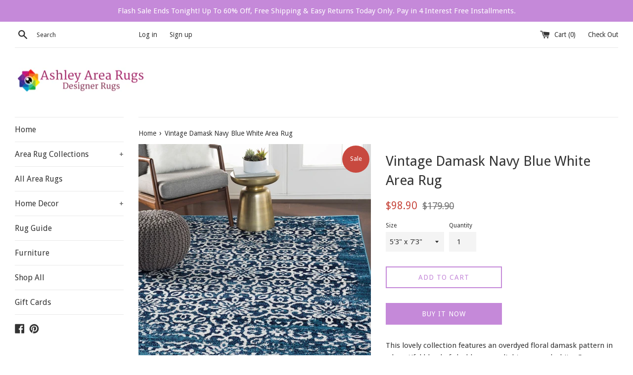

--- FILE ---
content_type: text/html; charset=utf-8
request_url: https://ashleyarearugs.com/products/ar1350
body_size: 19741
content:
<!doctype html>
<!--[if IE 9]> <html class="ie9 supports-no-js" lang="en"> <![endif]-->
<!--[if (gt IE 9)|!(IE)]><!--> <html class="supports-no-js" lang="en"> <!--<![endif]-->
<head>
  <meta name="p:domain_verify" content="348f43c94b783bd77bf6189e26cd0933"/>
  <meta charset="utf-8">
  <meta http-equiv="X-UA-Compatible" content="IE=edge,chrome=1">
  <meta name="viewport" content="width=device-width,initial-scale=1">
  <meta name="theme-color" content="">
  <link rel="canonical" href="https://ashleyarearugs.com/products/ar1350">

  
    <link rel="shortcut icon" href="//ashleyarearugs.com/cdn/shop/files/favicon_32x32.PNG?v=1615927425" type="image/png" />
  

  <title>
  Vintage Damask Navy Blue White Area Rug &ndash; Ashley Area Rugs
  </title>

  
    <meta name="description" content="This lovely collection features an overdyed floral damask pattern in a beautiful blend of sky blue, navy, light gray, and white. Gorgeous and soft, this rug features a comfortable pile with minimal shedding. Great for high-traffic areas. Machine made in Turkey with 100% polypropylene. Spot or professionally clean only.">
  

  <!-- /snippets/social-meta-tags.liquid -->




<meta property="og:site_name" content="Ashley Area Rugs">
<meta property="og:url" content="https://ashleyarearugs.com/products/ar1350">
<meta property="og:title" content="Vintage Damask Navy Blue White Area Rug">
<meta property="og:type" content="product">
<meta property="og:description" content="This lovely collection features an overdyed floral damask pattern in a beautiful blend of sky blue, navy, light gray, and white. Gorgeous and soft, this rug features a comfortable pile with minimal shedding. Great for high-traffic areas. Machine made in Turkey with 100% polypropylene. Spot or professionally clean only.">

  <meta property="og:price:amount" content="74.90">
  <meta property="og:price:currency" content="USD">

<meta property="og:image" content="http://ashleyarearugs.com/cdn/shop/products/Tours-Navy-Overdyed-Damask-Area-Rug-53-x-73-55db0eac-f5c1-452c-a976-69722a60c397_1000_6293c61a-ef5e-492a-a370-fbf032c45857_1200x1200.jpg?v=1650739159"><meta property="og:image" content="http://ashleyarearugs.com/cdn/shop/products/Tours-Navy-Overdyed-Damask-Area-Rug-53-x-73-53-x-73-b2601cfe-90a2-4d33-a8ca-8f0285170f59_1200x1200.jpg?v=1650739159"><meta property="og:image" content="http://ashleyarearugs.com/cdn/shop/products/Tours-Navy-Overdyed-Damask-Area-Rug-53-x-73-53-x-73-9447a75e-ea98-4b84-95ae-2b4a621d75ee_1200x1200.jpg?v=1650739159">
<meta property="og:image:secure_url" content="https://ashleyarearugs.com/cdn/shop/products/Tours-Navy-Overdyed-Damask-Area-Rug-53-x-73-55db0eac-f5c1-452c-a976-69722a60c397_1000_6293c61a-ef5e-492a-a370-fbf032c45857_1200x1200.jpg?v=1650739159"><meta property="og:image:secure_url" content="https://ashleyarearugs.com/cdn/shop/products/Tours-Navy-Overdyed-Damask-Area-Rug-53-x-73-53-x-73-b2601cfe-90a2-4d33-a8ca-8f0285170f59_1200x1200.jpg?v=1650739159"><meta property="og:image:secure_url" content="https://ashleyarearugs.com/cdn/shop/products/Tours-Navy-Overdyed-Damask-Area-Rug-53-x-73-53-x-73-9447a75e-ea98-4b84-95ae-2b4a621d75ee_1200x1200.jpg?v=1650739159">


<meta name="twitter:card" content="summary_large_image">
<meta name="twitter:title" content="Vintage Damask Navy Blue White Area Rug">
<meta name="twitter:description" content="This lovely collection features an overdyed floral damask pattern in a beautiful blend of sky blue, navy, light gray, and white. Gorgeous and soft, this rug features a comfortable pile with minimal shedding. Great for high-traffic areas. Machine made in Turkey with 100% polypropylene. Spot or professionally clean only.">


  <script>
    document.documentElement.className = document.documentElement.className.replace('supports-no-js', 'supports-js');

    var theme = {
      mapStrings: {
        addressError: "Error looking up that address",
        addressNoResults: "No results for that address",
        addressQueryLimit: "You have exceeded the Google API usage limit. Consider upgrading to a \u003ca href=\"https:\/\/developers.google.com\/maps\/premium\/usage-limits\"\u003ePremium Plan\u003c\/a\u003e.",
        authError: "There was a problem authenticating your Google Maps account."
      }
    }
  </script>

  <link href="//ashleyarearugs.com/cdn/shop/t/6/assets/theme.scss.css?v=20546062452605713161703111114" rel="stylesheet" type="text/css" media="all" />

  <!-- Google Fonts -->
  
    
    
    <link href="//fonts.googleapis.com/css?family=Droid+Sans:400,700" rel="stylesheet" type="text/css" media="all" />
  
  
    
  

  <script>window.performance && window.performance.mark && window.performance.mark('shopify.content_for_header.start');</script><meta name="facebook-domain-verification" content="fsxl60g271whm9dlgdmys5ukjlf9nu">
<meta name="facebook-domain-verification" content="sorz6ped8z6n05uj40a9apzilkx1j3">
<meta id="shopify-digital-wallet" name="shopify-digital-wallet" content="/9230155873/digital_wallets/dialog">
<meta name="shopify-checkout-api-token" content="7d68673bedd3ca5d23caa7162b29bea9">
<meta id="in-context-paypal-metadata" data-shop-id="9230155873" data-venmo-supported="true" data-environment="production" data-locale="en_US" data-paypal-v4="true" data-currency="USD">
<link rel="alternate" type="application/json+oembed" href="https://ashleyarearugs.com/products/ar1350.oembed">
<script async="async" src="/checkouts/internal/preloads.js?locale=en-US"></script>
<script id="shopify-features" type="application/json">{"accessToken":"7d68673bedd3ca5d23caa7162b29bea9","betas":["rich-media-storefront-analytics"],"domain":"ashleyarearugs.com","predictiveSearch":true,"shopId":9230155873,"locale":"en"}</script>
<script>var Shopify = Shopify || {};
Shopify.shop = "ashleyrugs.myshopify.com";
Shopify.locale = "en";
Shopify.currency = {"active":"USD","rate":"1.0"};
Shopify.country = "US";
Shopify.theme = {"name":"Simple exported with Installments message","id":120502452321,"schema_name":"Simple","schema_version":"5.0.0","theme_store_id":null,"role":"main"};
Shopify.theme.handle = "null";
Shopify.theme.style = {"id":null,"handle":null};
Shopify.cdnHost = "ashleyarearugs.com/cdn";
Shopify.routes = Shopify.routes || {};
Shopify.routes.root = "/";</script>
<script type="module">!function(o){(o.Shopify=o.Shopify||{}).modules=!0}(window);</script>
<script>!function(o){function n(){var o=[];function n(){o.push(Array.prototype.slice.apply(arguments))}return n.q=o,n}var t=o.Shopify=o.Shopify||{};t.loadFeatures=n(),t.autoloadFeatures=n()}(window);</script>
<script id="shop-js-analytics" type="application/json">{"pageType":"product"}</script>
<script defer="defer" async type="module" src="//ashleyarearugs.com/cdn/shopifycloud/shop-js/modules/v2/client.init-shop-cart-sync_BN7fPSNr.en.esm.js"></script>
<script defer="defer" async type="module" src="//ashleyarearugs.com/cdn/shopifycloud/shop-js/modules/v2/chunk.common_Cbph3Kss.esm.js"></script>
<script defer="defer" async type="module" src="//ashleyarearugs.com/cdn/shopifycloud/shop-js/modules/v2/chunk.modal_DKumMAJ1.esm.js"></script>
<script type="module">
  await import("//ashleyarearugs.com/cdn/shopifycloud/shop-js/modules/v2/client.init-shop-cart-sync_BN7fPSNr.en.esm.js");
await import("//ashleyarearugs.com/cdn/shopifycloud/shop-js/modules/v2/chunk.common_Cbph3Kss.esm.js");
await import("//ashleyarearugs.com/cdn/shopifycloud/shop-js/modules/v2/chunk.modal_DKumMAJ1.esm.js");

  window.Shopify.SignInWithShop?.initShopCartSync?.({"fedCMEnabled":true,"windoidEnabled":true});

</script>
<script id="__st">var __st={"a":9230155873,"offset":-21600,"reqid":"d987170c-d286-4346-ae3a-5c6c5ddabff1-1769908598","pageurl":"ashleyarearugs.com\/products\/ar1350","u":"ba253583b10b","p":"product","rtyp":"product","rid":2121564291169};</script>
<script>window.ShopifyPaypalV4VisibilityTracking = true;</script>
<script id="captcha-bootstrap">!function(){'use strict';const t='contact',e='account',n='new_comment',o=[[t,t],['blogs',n],['comments',n],[t,'customer']],c=[[e,'customer_login'],[e,'guest_login'],[e,'recover_customer_password'],[e,'create_customer']],r=t=>t.map((([t,e])=>`form[action*='/${t}']:not([data-nocaptcha='true']) input[name='form_type'][value='${e}']`)).join(','),a=t=>()=>t?[...document.querySelectorAll(t)].map((t=>t.form)):[];function s(){const t=[...o],e=r(t);return a(e)}const i='password',u='form_key',d=['recaptcha-v3-token','g-recaptcha-response','h-captcha-response',i],f=()=>{try{return window.sessionStorage}catch{return}},m='__shopify_v',_=t=>t.elements[u];function p(t,e,n=!1){try{const o=window.sessionStorage,c=JSON.parse(o.getItem(e)),{data:r}=function(t){const{data:e,action:n}=t;return t[m]||n?{data:e,action:n}:{data:t,action:n}}(c);for(const[e,n]of Object.entries(r))t.elements[e]&&(t.elements[e].value=n);n&&o.removeItem(e)}catch(o){console.error('form repopulation failed',{error:o})}}const l='form_type',E='cptcha';function T(t){t.dataset[E]=!0}const w=window,h=w.document,L='Shopify',v='ce_forms',y='captcha';let A=!1;((t,e)=>{const n=(g='f06e6c50-85a8-45c8-87d0-21a2b65856fe',I='https://cdn.shopify.com/shopifycloud/storefront-forms-hcaptcha/ce_storefront_forms_captcha_hcaptcha.v1.5.2.iife.js',D={infoText:'Protected by hCaptcha',privacyText:'Privacy',termsText:'Terms'},(t,e,n)=>{const o=w[L][v],c=o.bindForm;if(c)return c(t,g,e,D).then(n);var r;o.q.push([[t,g,e,D],n]),r=I,A||(h.body.append(Object.assign(h.createElement('script'),{id:'captcha-provider',async:!0,src:r})),A=!0)});var g,I,D;w[L]=w[L]||{},w[L][v]=w[L][v]||{},w[L][v].q=[],w[L][y]=w[L][y]||{},w[L][y].protect=function(t,e){n(t,void 0,e),T(t)},Object.freeze(w[L][y]),function(t,e,n,w,h,L){const[v,y,A,g]=function(t,e,n){const i=e?o:[],u=t?c:[],d=[...i,...u],f=r(d),m=r(i),_=r(d.filter((([t,e])=>n.includes(e))));return[a(f),a(m),a(_),s()]}(w,h,L),I=t=>{const e=t.target;return e instanceof HTMLFormElement?e:e&&e.form},D=t=>v().includes(t);t.addEventListener('submit',(t=>{const e=I(t);if(!e)return;const n=D(e)&&!e.dataset.hcaptchaBound&&!e.dataset.recaptchaBound,o=_(e),c=g().includes(e)&&(!o||!o.value);(n||c)&&t.preventDefault(),c&&!n&&(function(t){try{if(!f())return;!function(t){const e=f();if(!e)return;const n=_(t);if(!n)return;const o=n.value;o&&e.removeItem(o)}(t);const e=Array.from(Array(32),(()=>Math.random().toString(36)[2])).join('');!function(t,e){_(t)||t.append(Object.assign(document.createElement('input'),{type:'hidden',name:u})),t.elements[u].value=e}(t,e),function(t,e){const n=f();if(!n)return;const o=[...t.querySelectorAll(`input[type='${i}']`)].map((({name:t})=>t)),c=[...d,...o],r={};for(const[a,s]of new FormData(t).entries())c.includes(a)||(r[a]=s);n.setItem(e,JSON.stringify({[m]:1,action:t.action,data:r}))}(t,e)}catch(e){console.error('failed to persist form',e)}}(e),e.submit())}));const S=(t,e)=>{t&&!t.dataset[E]&&(n(t,e.some((e=>e===t))),T(t))};for(const o of['focusin','change'])t.addEventListener(o,(t=>{const e=I(t);D(e)&&S(e,y())}));const B=e.get('form_key'),M=e.get(l),P=B&&M;t.addEventListener('DOMContentLoaded',(()=>{const t=y();if(P)for(const e of t)e.elements[l].value===M&&p(e,B);[...new Set([...A(),...v().filter((t=>'true'===t.dataset.shopifyCaptcha))])].forEach((e=>S(e,t)))}))}(h,new URLSearchParams(w.location.search),n,t,e,['guest_login'])})(!0,!0)}();</script>
<script integrity="sha256-4kQ18oKyAcykRKYeNunJcIwy7WH5gtpwJnB7kiuLZ1E=" data-source-attribution="shopify.loadfeatures" defer="defer" src="//ashleyarearugs.com/cdn/shopifycloud/storefront/assets/storefront/load_feature-a0a9edcb.js" crossorigin="anonymous"></script>
<script data-source-attribution="shopify.dynamic_checkout.dynamic.init">var Shopify=Shopify||{};Shopify.PaymentButton=Shopify.PaymentButton||{isStorefrontPortableWallets:!0,init:function(){window.Shopify.PaymentButton.init=function(){};var t=document.createElement("script");t.src="https://ashleyarearugs.com/cdn/shopifycloud/portable-wallets/latest/portable-wallets.en.js",t.type="module",document.head.appendChild(t)}};
</script>
<script data-source-attribution="shopify.dynamic_checkout.buyer_consent">
  function portableWalletsHideBuyerConsent(e){var t=document.getElementById("shopify-buyer-consent"),n=document.getElementById("shopify-subscription-policy-button");t&&n&&(t.classList.add("hidden"),t.setAttribute("aria-hidden","true"),n.removeEventListener("click",e))}function portableWalletsShowBuyerConsent(e){var t=document.getElementById("shopify-buyer-consent"),n=document.getElementById("shopify-subscription-policy-button");t&&n&&(t.classList.remove("hidden"),t.removeAttribute("aria-hidden"),n.addEventListener("click",e))}window.Shopify?.PaymentButton&&(window.Shopify.PaymentButton.hideBuyerConsent=portableWalletsHideBuyerConsent,window.Shopify.PaymentButton.showBuyerConsent=portableWalletsShowBuyerConsent);
</script>
<script>
  function portableWalletsCleanup(e){e&&e.src&&console.error("Failed to load portable wallets script "+e.src);var t=document.querySelectorAll("shopify-accelerated-checkout .shopify-payment-button__skeleton, shopify-accelerated-checkout-cart .wallet-cart-button__skeleton"),e=document.getElementById("shopify-buyer-consent");for(let e=0;e<t.length;e++)t[e].remove();e&&e.remove()}function portableWalletsNotLoadedAsModule(e){e instanceof ErrorEvent&&"string"==typeof e.message&&e.message.includes("import.meta")&&"string"==typeof e.filename&&e.filename.includes("portable-wallets")&&(window.removeEventListener("error",portableWalletsNotLoadedAsModule),window.Shopify.PaymentButton.failedToLoad=e,"loading"===document.readyState?document.addEventListener("DOMContentLoaded",window.Shopify.PaymentButton.init):window.Shopify.PaymentButton.init())}window.addEventListener("error",portableWalletsNotLoadedAsModule);
</script>

<script type="module" src="https://ashleyarearugs.com/cdn/shopifycloud/portable-wallets/latest/portable-wallets.en.js" onError="portableWalletsCleanup(this)" crossorigin="anonymous"></script>
<script nomodule>
  document.addEventListener("DOMContentLoaded", portableWalletsCleanup);
</script>

<link id="shopify-accelerated-checkout-styles" rel="stylesheet" media="screen" href="https://ashleyarearugs.com/cdn/shopifycloud/portable-wallets/latest/accelerated-checkout-backwards-compat.css" crossorigin="anonymous">
<style id="shopify-accelerated-checkout-cart">
        #shopify-buyer-consent {
  margin-top: 1em;
  display: inline-block;
  width: 100%;
}

#shopify-buyer-consent.hidden {
  display: none;
}

#shopify-subscription-policy-button {
  background: none;
  border: none;
  padding: 0;
  text-decoration: underline;
  font-size: inherit;
  cursor: pointer;
}

#shopify-subscription-policy-button::before {
  box-shadow: none;
}

      </style>

<script>window.performance && window.performance.mark && window.performance.mark('shopify.content_for_header.end');</script>

  <script src="//ashleyarearugs.com/cdn/shop/t/6/assets/jquery-1.11.0.min.js?v=32460426840832490021629537571" type="text/javascript"></script>
  <script src="//ashleyarearugs.com/cdn/shop/t/6/assets/modernizr.min.js?v=44044439420609591321629537572" type="text/javascript"></script>

  <!--[if (gt IE 9)|!(IE)]><!--><script src="//ashleyarearugs.com/cdn/shop/t/6/assets/lazysizes.min.js?v=71745035489482760341629537572" async="async"></script><!--<![endif]-->
  <!--[if lte IE 9]><script src="//ashleyarearugs.com/cdn/shop/t/6/assets/lazysizes.min.js?v=71745035489482760341629537572"></script><![endif]-->

  
<link href="https://monorail-edge.shopifysvc.com" rel="dns-prefetch">
<script>(function(){if ("sendBeacon" in navigator && "performance" in window) {try {var session_token_from_headers = performance.getEntriesByType('navigation')[0].serverTiming.find(x => x.name == '_s').description;} catch {var session_token_from_headers = undefined;}var session_cookie_matches = document.cookie.match(/_shopify_s=([^;]*)/);var session_token_from_cookie = session_cookie_matches && session_cookie_matches.length === 2 ? session_cookie_matches[1] : "";var session_token = session_token_from_headers || session_token_from_cookie || "";function handle_abandonment_event(e) {var entries = performance.getEntries().filter(function(entry) {return /monorail-edge.shopifysvc.com/.test(entry.name);});if (!window.abandonment_tracked && entries.length === 0) {window.abandonment_tracked = true;var currentMs = Date.now();var navigation_start = performance.timing.navigationStart;var payload = {shop_id: 9230155873,url: window.location.href,navigation_start,duration: currentMs - navigation_start,session_token,page_type: "product"};window.navigator.sendBeacon("https://monorail-edge.shopifysvc.com/v1/produce", JSON.stringify({schema_id: "online_store_buyer_site_abandonment/1.1",payload: payload,metadata: {event_created_at_ms: currentMs,event_sent_at_ms: currentMs}}));}}window.addEventListener('pagehide', handle_abandonment_event);}}());</script>
<script id="web-pixels-manager-setup">(function e(e,d,r,n,o){if(void 0===o&&(o={}),!Boolean(null===(a=null===(i=window.Shopify)||void 0===i?void 0:i.analytics)||void 0===a?void 0:a.replayQueue)){var i,a;window.Shopify=window.Shopify||{};var t=window.Shopify;t.analytics=t.analytics||{};var s=t.analytics;s.replayQueue=[],s.publish=function(e,d,r){return s.replayQueue.push([e,d,r]),!0};try{self.performance.mark("wpm:start")}catch(e){}var l=function(){var e={modern:/Edge?\/(1{2}[4-9]|1[2-9]\d|[2-9]\d{2}|\d{4,})\.\d+(\.\d+|)|Firefox\/(1{2}[4-9]|1[2-9]\d|[2-9]\d{2}|\d{4,})\.\d+(\.\d+|)|Chrom(ium|e)\/(9{2}|\d{3,})\.\d+(\.\d+|)|(Maci|X1{2}).+ Version\/(15\.\d+|(1[6-9]|[2-9]\d|\d{3,})\.\d+)([,.]\d+|)( \(\w+\)|)( Mobile\/\w+|) Safari\/|Chrome.+OPR\/(9{2}|\d{3,})\.\d+\.\d+|(CPU[ +]OS|iPhone[ +]OS|CPU[ +]iPhone|CPU IPhone OS|CPU iPad OS)[ +]+(15[._]\d+|(1[6-9]|[2-9]\d|\d{3,})[._]\d+)([._]\d+|)|Android:?[ /-](13[3-9]|1[4-9]\d|[2-9]\d{2}|\d{4,})(\.\d+|)(\.\d+|)|Android.+Firefox\/(13[5-9]|1[4-9]\d|[2-9]\d{2}|\d{4,})\.\d+(\.\d+|)|Android.+Chrom(ium|e)\/(13[3-9]|1[4-9]\d|[2-9]\d{2}|\d{4,})\.\d+(\.\d+|)|SamsungBrowser\/([2-9]\d|\d{3,})\.\d+/,legacy:/Edge?\/(1[6-9]|[2-9]\d|\d{3,})\.\d+(\.\d+|)|Firefox\/(5[4-9]|[6-9]\d|\d{3,})\.\d+(\.\d+|)|Chrom(ium|e)\/(5[1-9]|[6-9]\d|\d{3,})\.\d+(\.\d+|)([\d.]+$|.*Safari\/(?![\d.]+ Edge\/[\d.]+$))|(Maci|X1{2}).+ Version\/(10\.\d+|(1[1-9]|[2-9]\d|\d{3,})\.\d+)([,.]\d+|)( \(\w+\)|)( Mobile\/\w+|) Safari\/|Chrome.+OPR\/(3[89]|[4-9]\d|\d{3,})\.\d+\.\d+|(CPU[ +]OS|iPhone[ +]OS|CPU[ +]iPhone|CPU IPhone OS|CPU iPad OS)[ +]+(10[._]\d+|(1[1-9]|[2-9]\d|\d{3,})[._]\d+)([._]\d+|)|Android:?[ /-](13[3-9]|1[4-9]\d|[2-9]\d{2}|\d{4,})(\.\d+|)(\.\d+|)|Mobile Safari.+OPR\/([89]\d|\d{3,})\.\d+\.\d+|Android.+Firefox\/(13[5-9]|1[4-9]\d|[2-9]\d{2}|\d{4,})\.\d+(\.\d+|)|Android.+Chrom(ium|e)\/(13[3-9]|1[4-9]\d|[2-9]\d{2}|\d{4,})\.\d+(\.\d+|)|Android.+(UC? ?Browser|UCWEB|U3)[ /]?(15\.([5-9]|\d{2,})|(1[6-9]|[2-9]\d|\d{3,})\.\d+)\.\d+|SamsungBrowser\/(5\.\d+|([6-9]|\d{2,})\.\d+)|Android.+MQ{2}Browser\/(14(\.(9|\d{2,})|)|(1[5-9]|[2-9]\d|\d{3,})(\.\d+|))(\.\d+|)|K[Aa][Ii]OS\/(3\.\d+|([4-9]|\d{2,})\.\d+)(\.\d+|)/},d=e.modern,r=e.legacy,n=navigator.userAgent;return n.match(d)?"modern":n.match(r)?"legacy":"unknown"}(),u="modern"===l?"modern":"legacy",c=(null!=n?n:{modern:"",legacy:""})[u],f=function(e){return[e.baseUrl,"/wpm","/b",e.hashVersion,"modern"===e.buildTarget?"m":"l",".js"].join("")}({baseUrl:d,hashVersion:r,buildTarget:u}),m=function(e){var d=e.version,r=e.bundleTarget,n=e.surface,o=e.pageUrl,i=e.monorailEndpoint;return{emit:function(e){var a=e.status,t=e.errorMsg,s=(new Date).getTime(),l=JSON.stringify({metadata:{event_sent_at_ms:s},events:[{schema_id:"web_pixels_manager_load/3.1",payload:{version:d,bundle_target:r,page_url:o,status:a,surface:n,error_msg:t},metadata:{event_created_at_ms:s}}]});if(!i)return console&&console.warn&&console.warn("[Web Pixels Manager] No Monorail endpoint provided, skipping logging."),!1;try{return self.navigator.sendBeacon.bind(self.navigator)(i,l)}catch(e){}var u=new XMLHttpRequest;try{return u.open("POST",i,!0),u.setRequestHeader("Content-Type","text/plain"),u.send(l),!0}catch(e){return console&&console.warn&&console.warn("[Web Pixels Manager] Got an unhandled error while logging to Monorail."),!1}}}}({version:r,bundleTarget:l,surface:e.surface,pageUrl:self.location.href,monorailEndpoint:e.monorailEndpoint});try{o.browserTarget=l,function(e){var d=e.src,r=e.async,n=void 0===r||r,o=e.onload,i=e.onerror,a=e.sri,t=e.scriptDataAttributes,s=void 0===t?{}:t,l=document.createElement("script"),u=document.querySelector("head"),c=document.querySelector("body");if(l.async=n,l.src=d,a&&(l.integrity=a,l.crossOrigin="anonymous"),s)for(var f in s)if(Object.prototype.hasOwnProperty.call(s,f))try{l.dataset[f]=s[f]}catch(e){}if(o&&l.addEventListener("load",o),i&&l.addEventListener("error",i),u)u.appendChild(l);else{if(!c)throw new Error("Did not find a head or body element to append the script");c.appendChild(l)}}({src:f,async:!0,onload:function(){if(!function(){var e,d;return Boolean(null===(d=null===(e=window.Shopify)||void 0===e?void 0:e.analytics)||void 0===d?void 0:d.initialized)}()){var d=window.webPixelsManager.init(e)||void 0;if(d){var r=window.Shopify.analytics;r.replayQueue.forEach((function(e){var r=e[0],n=e[1],o=e[2];d.publishCustomEvent(r,n,o)})),r.replayQueue=[],r.publish=d.publishCustomEvent,r.visitor=d.visitor,r.initialized=!0}}},onerror:function(){return m.emit({status:"failed",errorMsg:"".concat(f," has failed to load")})},sri:function(e){var d=/^sha384-[A-Za-z0-9+/=]+$/;return"string"==typeof e&&d.test(e)}(c)?c:"",scriptDataAttributes:o}),m.emit({status:"loading"})}catch(e){m.emit({status:"failed",errorMsg:(null==e?void 0:e.message)||"Unknown error"})}}})({shopId: 9230155873,storefrontBaseUrl: "https://ashleyarearugs.com",extensionsBaseUrl: "https://extensions.shopifycdn.com/cdn/shopifycloud/web-pixels-manager",monorailEndpoint: "https://monorail-edge.shopifysvc.com/unstable/produce_batch",surface: "storefront-renderer",enabledBetaFlags: ["2dca8a86"],webPixelsConfigList: [{"id":"2147221785","configuration":"{\"tagID\":\"2613046812897\"}","eventPayloadVersion":"v1","runtimeContext":"STRICT","scriptVersion":"18031546ee651571ed29edbe71a3550b","type":"APP","apiClientId":3009811,"privacyPurposes":["ANALYTICS","MARKETING","SALE_OF_DATA"],"dataSharingAdjustments":{"protectedCustomerApprovalScopes":["read_customer_address","read_customer_email","read_customer_name","read_customer_personal_data","read_customer_phone"]}},{"id":"shopify-app-pixel","configuration":"{}","eventPayloadVersion":"v1","runtimeContext":"STRICT","scriptVersion":"0450","apiClientId":"shopify-pixel","type":"APP","privacyPurposes":["ANALYTICS","MARKETING"]},{"id":"shopify-custom-pixel","eventPayloadVersion":"v1","runtimeContext":"LAX","scriptVersion":"0450","apiClientId":"shopify-pixel","type":"CUSTOM","privacyPurposes":["ANALYTICS","MARKETING"]}],isMerchantRequest: false,initData: {"shop":{"name":"Ashley Area Rugs","paymentSettings":{"currencyCode":"USD"},"myshopifyDomain":"ashleyrugs.myshopify.com","countryCode":"US","storefrontUrl":"https:\/\/ashleyarearugs.com"},"customer":null,"cart":null,"checkout":null,"productVariants":[{"price":{"amount":98.9,"currencyCode":"USD"},"product":{"title":"Vintage Damask Navy Blue White Area Rug","vendor":"Tours blue and gray","id":"2121564291169","untranslatedTitle":"Vintage Damask Navy Blue White Area Rug","url":"\/products\/ar1350","type":"Area Rugs"},"id":"31867206467681","image":{"src":"\/\/ashleyarearugs.com\/cdn\/shop\/products\/Tours-Navy-Overdyed-Damask-Area-Rug-53-x-73-55db0eac-f5c1-452c-a976-69722a60c397_1000_6293c61a-ef5e-492a-a370-fbf032c45857.jpg?v=1650739159"},"sku":"WTDG0000","title":"5'3\" x 7'3\"","untranslatedTitle":"5'3\" x 7'3\""},{"price":{"amount":188.9,"currencyCode":"USD"},"product":{"title":"Vintage Damask Navy Blue White Area Rug","vendor":"Tours blue and gray","id":"2121564291169","untranslatedTitle":"Vintage Damask Navy Blue White Area Rug","url":"\/products\/ar1350","type":"Area Rugs"},"id":"19897524977761","image":{"src":"\/\/ashleyarearugs.com\/cdn\/shop\/products\/Tours-Navy-Overdyed-Damask-Area-Rug-53-x-73-55db0eac-f5c1-452c-a976-69722a60c397_1000_6293c61a-ef5e-492a-a370-fbf032c45857.jpg?v=1650739159"},"sku":null,"title":"7'10\" x 10'3\"","untranslatedTitle":"7'10\" x 10'3\""},{"price":{"amount":348.9,"currencyCode":"USD"},"product":{"title":"Vintage Damask Navy Blue White Area Rug","vendor":"Tours blue and gray","id":"2121564291169","untranslatedTitle":"Vintage Damask Navy Blue White Area Rug","url":"\/products\/ar1350","type":"Area Rugs"},"id":"31867206500449","image":{"src":"\/\/ashleyarearugs.com\/cdn\/shop\/products\/Tours-Navy-Overdyed-Damask-Area-Rug-53-x-73-55db0eac-f5c1-452c-a976-69722a60c397_1000_6293c61a-ef5e-492a-a370-fbf032c45857.jpg?v=1650739159"},"sku":null,"title":"9'3\" x 12'","untranslatedTitle":"9'3\" x 12'"},{"price":{"amount":74.9,"currencyCode":"USD"},"product":{"title":"Vintage Damask Navy Blue White Area Rug","vendor":"Tours blue and gray","id":"2121564291169","untranslatedTitle":"Vintage Damask Navy Blue White Area Rug","url":"\/products\/ar1350","type":"Area Rugs"},"id":"31867206533217","image":{"src":"\/\/ashleyarearugs.com\/cdn\/shop\/products\/Tours-Navy-Overdyed-Damask-Area-Rug-53-x-73-55db0eac-f5c1-452c-a976-69722a60c397_1000_6293c61a-ef5e-492a-a370-fbf032c45857.jpg?v=1650739159"},"sku":null,"title":"4' x 5'7\"","untranslatedTitle":"4' x 5'7\""},{"price":{"amount":158.9,"currencyCode":"USD"},"product":{"title":"Vintage Damask Navy Blue White Area Rug","vendor":"Tours blue and gray","id":"2121564291169","untranslatedTitle":"Vintage Damask Navy Blue White Area Rug","url":"\/products\/ar1350","type":"Area Rugs"},"id":"39933152526433","image":{"src":"\/\/ashleyarearugs.com\/cdn\/shop\/products\/Tours-Navy-Overdyed-Damask-Area-Rug-53-x-73-55db0eac-f5c1-452c-a976-69722a60c397_1000_6293c61a-ef5e-492a-a370-fbf032c45857.jpg?v=1650739159"},"sku":null,"title":"6'7\" x 9'","untranslatedTitle":"6'7\" x 9'"}],"purchasingCompany":null},},"https://ashleyarearugs.com/cdn","1d2a099fw23dfb22ep557258f5m7a2edbae",{"modern":"","legacy":""},{"shopId":"9230155873","storefrontBaseUrl":"https:\/\/ashleyarearugs.com","extensionBaseUrl":"https:\/\/extensions.shopifycdn.com\/cdn\/shopifycloud\/web-pixels-manager","surface":"storefront-renderer","enabledBetaFlags":"[\"2dca8a86\"]","isMerchantRequest":"false","hashVersion":"1d2a099fw23dfb22ep557258f5m7a2edbae","publish":"custom","events":"[[\"page_viewed\",{}],[\"product_viewed\",{\"productVariant\":{\"price\":{\"amount\":98.9,\"currencyCode\":\"USD\"},\"product\":{\"title\":\"Vintage Damask Navy Blue White Area Rug\",\"vendor\":\"Tours blue and gray\",\"id\":\"2121564291169\",\"untranslatedTitle\":\"Vintage Damask Navy Blue White Area Rug\",\"url\":\"\/products\/ar1350\",\"type\":\"Area Rugs\"},\"id\":\"31867206467681\",\"image\":{\"src\":\"\/\/ashleyarearugs.com\/cdn\/shop\/products\/Tours-Navy-Overdyed-Damask-Area-Rug-53-x-73-55db0eac-f5c1-452c-a976-69722a60c397_1000_6293c61a-ef5e-492a-a370-fbf032c45857.jpg?v=1650739159\"},\"sku\":\"WTDG0000\",\"title\":\"5'3\\\" x 7'3\\\"\",\"untranslatedTitle\":\"5'3\\\" x 7'3\\\"\"}}]]"});</script><script>
  window.ShopifyAnalytics = window.ShopifyAnalytics || {};
  window.ShopifyAnalytics.meta = window.ShopifyAnalytics.meta || {};
  window.ShopifyAnalytics.meta.currency = 'USD';
  var meta = {"product":{"id":2121564291169,"gid":"gid:\/\/shopify\/Product\/2121564291169","vendor":"Tours blue and gray","type":"Area Rugs","handle":"ar1350","variants":[{"id":31867206467681,"price":9890,"name":"Vintage Damask Navy Blue White Area Rug - 5'3\" x 7'3\"","public_title":"5'3\" x 7'3\"","sku":"WTDG0000"},{"id":19897524977761,"price":18890,"name":"Vintage Damask Navy Blue White Area Rug - 7'10\" x 10'3\"","public_title":"7'10\" x 10'3\"","sku":null},{"id":31867206500449,"price":34890,"name":"Vintage Damask Navy Blue White Area Rug - 9'3\" x 12'","public_title":"9'3\" x 12'","sku":null},{"id":31867206533217,"price":7490,"name":"Vintage Damask Navy Blue White Area Rug - 4' x 5'7\"","public_title":"4' x 5'7\"","sku":null},{"id":39933152526433,"price":15890,"name":"Vintage Damask Navy Blue White Area Rug - 6'7\" x 9'","public_title":"6'7\" x 9'","sku":null}],"remote":false},"page":{"pageType":"product","resourceType":"product","resourceId":2121564291169,"requestId":"d987170c-d286-4346-ae3a-5c6c5ddabff1-1769908598"}};
  for (var attr in meta) {
    window.ShopifyAnalytics.meta[attr] = meta[attr];
  }
</script>
<script class="analytics">
  (function () {
    var customDocumentWrite = function(content) {
      var jquery = null;

      if (window.jQuery) {
        jquery = window.jQuery;
      } else if (window.Checkout && window.Checkout.$) {
        jquery = window.Checkout.$;
      }

      if (jquery) {
        jquery('body').append(content);
      }
    };

    var hasLoggedConversion = function(token) {
      if (token) {
        return document.cookie.indexOf('loggedConversion=' + token) !== -1;
      }
      return false;
    }

    var setCookieIfConversion = function(token) {
      if (token) {
        var twoMonthsFromNow = new Date(Date.now());
        twoMonthsFromNow.setMonth(twoMonthsFromNow.getMonth() + 2);

        document.cookie = 'loggedConversion=' + token + '; expires=' + twoMonthsFromNow;
      }
    }

    var trekkie = window.ShopifyAnalytics.lib = window.trekkie = window.trekkie || [];
    if (trekkie.integrations) {
      return;
    }
    trekkie.methods = [
      'identify',
      'page',
      'ready',
      'track',
      'trackForm',
      'trackLink'
    ];
    trekkie.factory = function(method) {
      return function() {
        var args = Array.prototype.slice.call(arguments);
        args.unshift(method);
        trekkie.push(args);
        return trekkie;
      };
    };
    for (var i = 0; i < trekkie.methods.length; i++) {
      var key = trekkie.methods[i];
      trekkie[key] = trekkie.factory(key);
    }
    trekkie.load = function(config) {
      trekkie.config = config || {};
      trekkie.config.initialDocumentCookie = document.cookie;
      var first = document.getElementsByTagName('script')[0];
      var script = document.createElement('script');
      script.type = 'text/javascript';
      script.onerror = function(e) {
        var scriptFallback = document.createElement('script');
        scriptFallback.type = 'text/javascript';
        scriptFallback.onerror = function(error) {
                var Monorail = {
      produce: function produce(monorailDomain, schemaId, payload) {
        var currentMs = new Date().getTime();
        var event = {
          schema_id: schemaId,
          payload: payload,
          metadata: {
            event_created_at_ms: currentMs,
            event_sent_at_ms: currentMs
          }
        };
        return Monorail.sendRequest("https://" + monorailDomain + "/v1/produce", JSON.stringify(event));
      },
      sendRequest: function sendRequest(endpointUrl, payload) {
        // Try the sendBeacon API
        if (window && window.navigator && typeof window.navigator.sendBeacon === 'function' && typeof window.Blob === 'function' && !Monorail.isIos12()) {
          var blobData = new window.Blob([payload], {
            type: 'text/plain'
          });

          if (window.navigator.sendBeacon(endpointUrl, blobData)) {
            return true;
          } // sendBeacon was not successful

        } // XHR beacon

        var xhr = new XMLHttpRequest();

        try {
          xhr.open('POST', endpointUrl);
          xhr.setRequestHeader('Content-Type', 'text/plain');
          xhr.send(payload);
        } catch (e) {
          console.log(e);
        }

        return false;
      },
      isIos12: function isIos12() {
        return window.navigator.userAgent.lastIndexOf('iPhone; CPU iPhone OS 12_') !== -1 || window.navigator.userAgent.lastIndexOf('iPad; CPU OS 12_') !== -1;
      }
    };
    Monorail.produce('monorail-edge.shopifysvc.com',
      'trekkie_storefront_load_errors/1.1',
      {shop_id: 9230155873,
      theme_id: 120502452321,
      app_name: "storefront",
      context_url: window.location.href,
      source_url: "//ashleyarearugs.com/cdn/s/trekkie.storefront.c59ea00e0474b293ae6629561379568a2d7c4bba.min.js"});

        };
        scriptFallback.async = true;
        scriptFallback.src = '//ashleyarearugs.com/cdn/s/trekkie.storefront.c59ea00e0474b293ae6629561379568a2d7c4bba.min.js';
        first.parentNode.insertBefore(scriptFallback, first);
      };
      script.async = true;
      script.src = '//ashleyarearugs.com/cdn/s/trekkie.storefront.c59ea00e0474b293ae6629561379568a2d7c4bba.min.js';
      first.parentNode.insertBefore(script, first);
    };
    trekkie.load(
      {"Trekkie":{"appName":"storefront","development":false,"defaultAttributes":{"shopId":9230155873,"isMerchantRequest":null,"themeId":120502452321,"themeCityHash":"3360895160933130293","contentLanguage":"en","currency":"USD","eventMetadataId":"e594f9cf-4a73-49d9-9100-7b641aa8d2f9"},"isServerSideCookieWritingEnabled":true,"monorailRegion":"shop_domain","enabledBetaFlags":["65f19447","b5387b81"]},"Session Attribution":{},"S2S":{"facebookCapiEnabled":false,"source":"trekkie-storefront-renderer","apiClientId":580111}}
    );

    var loaded = false;
    trekkie.ready(function() {
      if (loaded) return;
      loaded = true;

      window.ShopifyAnalytics.lib = window.trekkie;

      var originalDocumentWrite = document.write;
      document.write = customDocumentWrite;
      try { window.ShopifyAnalytics.merchantGoogleAnalytics.call(this); } catch(error) {};
      document.write = originalDocumentWrite;

      window.ShopifyAnalytics.lib.page(null,{"pageType":"product","resourceType":"product","resourceId":2121564291169,"requestId":"d987170c-d286-4346-ae3a-5c6c5ddabff1-1769908598","shopifyEmitted":true});

      var match = window.location.pathname.match(/checkouts\/(.+)\/(thank_you|post_purchase)/)
      var token = match? match[1]: undefined;
      if (!hasLoggedConversion(token)) {
        setCookieIfConversion(token);
        window.ShopifyAnalytics.lib.track("Viewed Product",{"currency":"USD","variantId":31867206467681,"productId":2121564291169,"productGid":"gid:\/\/shopify\/Product\/2121564291169","name":"Vintage Damask Navy Blue White Area Rug - 5'3\" x 7'3\"","price":"98.90","sku":"WTDG0000","brand":"Tours blue and gray","variant":"5'3\" x 7'3\"","category":"Area Rugs","nonInteraction":true,"remote":false},undefined,undefined,{"shopifyEmitted":true});
      window.ShopifyAnalytics.lib.track("monorail:\/\/trekkie_storefront_viewed_product\/1.1",{"currency":"USD","variantId":31867206467681,"productId":2121564291169,"productGid":"gid:\/\/shopify\/Product\/2121564291169","name":"Vintage Damask Navy Blue White Area Rug - 5'3\" x 7'3\"","price":"98.90","sku":"WTDG0000","brand":"Tours blue and gray","variant":"5'3\" x 7'3\"","category":"Area Rugs","nonInteraction":true,"remote":false,"referer":"https:\/\/ashleyarearugs.com\/products\/ar1350"});
      }
    });


        var eventsListenerScript = document.createElement('script');
        eventsListenerScript.async = true;
        eventsListenerScript.src = "//ashleyarearugs.com/cdn/shopifycloud/storefront/assets/shop_events_listener-3da45d37.js";
        document.getElementsByTagName('head')[0].appendChild(eventsListenerScript);

})();</script>
<script
  defer
  src="https://ashleyarearugs.com/cdn/shopifycloud/perf-kit/shopify-perf-kit-3.1.0.min.js"
  data-application="storefront-renderer"
  data-shop-id="9230155873"
  data-render-region="gcp-us-central1"
  data-page-type="product"
  data-theme-instance-id="120502452321"
  data-theme-name="Simple"
  data-theme-version="5.0.0"
  data-monorail-region="shop_domain"
  data-resource-timing-sampling-rate="10"
  data-shs="true"
  data-shs-beacon="true"
  data-shs-export-with-fetch="true"
  data-shs-logs-sample-rate="1"
  data-shs-beacon-endpoint="https://ashleyarearugs.com/api/collect"
></script>
</head>

<body id="vintage-damask-navy-blue-white-area-rug" class="template-product">

  <a class="in-page-link visually-hidden skip-link" href="#MainContent">Skip to content</a>

  <div id="shopify-section-header" class="shopify-section">
  <style>
    .announcement-bar--link:hover {
      

      
        background-color: #cd98de;
      
    }
  </style>

  
    <a href="/pages/shipping-and-returns" class="announcement-bar announcement-bar--link">
  

    <p class="announcement-bar__message site-wrapper">Flash Sale Ends Tonight! Up To 60% Off, Free Shipping &amp; Easy Returns Today Only. Pay in 4 Interest Free Installments.</p>

  
    </a>
  





  <style>
    .site-header__logo {
      width: 300px;
    }
    #HeaderLogoWrapper {
      max-width: 300px !important;
    }
  </style>


<div class="site-wrapper">
  <div class="top-bar grid">

    <div class="grid__item medium-up--one-fifth small--one-half">
      <div class="top-bar__search">
        <a href="/search" class="medium-up--hide">
          <svg aria-hidden="true" focusable="false" role="presentation" class="icon icon-search" viewBox="0 0 20 20"><path fill="#444" d="M18.64 17.02l-5.31-5.31c.81-1.08 1.26-2.43 1.26-3.87C14.5 4.06 11.44 1 7.75 1S1 4.06 1 7.75s3.06 6.75 6.75 6.75c1.44 0 2.79-.45 3.87-1.26l5.31 5.31c.45.45 1.26.54 1.71.09.45-.36.45-1.17 0-1.62zM3.25 7.75c0-2.52 1.98-4.5 4.5-4.5s4.5 1.98 4.5 4.5-1.98 4.5-4.5 4.5-4.5-1.98-4.5-4.5z"/></svg>
        </a>
        <form action="/search" method="get" class="search-bar small--hide" role="search">
          
          <button type="submit" class="search-bar__submit">
            <svg aria-hidden="true" focusable="false" role="presentation" class="icon icon-search" viewBox="0 0 20 20"><path fill="#444" d="M18.64 17.02l-5.31-5.31c.81-1.08 1.26-2.43 1.26-3.87C14.5 4.06 11.44 1 7.75 1S1 4.06 1 7.75s3.06 6.75 6.75 6.75c1.44 0 2.79-.45 3.87-1.26l5.31 5.31c.45.45 1.26.54 1.71.09.45-.36.45-1.17 0-1.62zM3.25 7.75c0-2.52 1.98-4.5 4.5-4.5s4.5 1.98 4.5 4.5-1.98 4.5-4.5 4.5-4.5-1.98-4.5-4.5z"/></svg>
            <span class="icon__fallback-text">Search</span>
          </button>
          <input type="search" name="q" class="search-bar__input" value="" placeholder="Search" aria-label="Search">
        </form>
      </div>
    </div>

    
      <div class="grid__item medium-up--two-fifths small--hide">
        <span class="customer-links small--hide">
          
            <a href="/account/login" id="customer_login_link">Log in</a>
            <span class="vertical-divider"></span>
            <a href="/account/register" id="customer_register_link">Sign up</a>
          
        </span>
      </div>
    

    <div class="grid__item  medium-up--two-fifths  small--one-half text-right">
      <a href="/cart" class="site-header__cart">
        <svg aria-hidden="true" focusable="false" role="presentation" class="icon icon-cart" viewBox="0 0 20 20"><path fill="#444" d="M18.936 5.564c-.144-.175-.35-.207-.55-.207h-.003L6.774 4.286c-.272 0-.417.089-.491.18-.079.096-.16.263-.094.585l2.016 5.705c.163.407.642.673 1.068.673h8.401c.433 0 .854-.285.941-.725l.484-4.571c.045-.221-.015-.388-.163-.567z"/><path fill="#444" d="M17.107 12.5H7.659L4.98 4.117l-.362-1.059c-.138-.401-.292-.559-.695-.559H.924c-.411 0-.748.303-.748.714s.337.714.748.714h2.413l3.002 9.48c.126.38.295.52.942.52h9.825c.411 0 .748-.303.748-.714s-.336-.714-.748-.714zM10.424 16.23a1.498 1.498 0 1 1-2.997 0 1.498 1.498 0 0 1 2.997 0zM16.853 16.23a1.498 1.498 0 1 1-2.997 0 1.498 1.498 0 0 1 2.997 0z"/></svg>
        <span class="small--hide">
          Cart
          (<span id="CartCount">0</span>)
        </span>
      </a>
      <span class="vertical-divider small--hide"></span>
      <a href="/cart" class="site-header__cart small--hide">
        Check Out
      </a>
    </div>
  </div>

  <hr class="small--hide hr--border">

  <header class="site-header grid medium-up--grid--table" role="banner">
    <div class="grid__item small--text-center">
      <div itemscope itemtype="http://schema.org/Organization">
        

        <style>
  
  
  
    #HeaderLogo {
      max-width: 264px;
      max-height: 52px;
    }
    #HeaderLogoWrapper {
      max-width: 264px;
    }
  

  
</style>


        
          <div id="HeaderLogoWrapper" class="supports-js">
            <a href="/" itemprop="url" style="padding-top:19.696969696969695%; display: block;">
              <img id="HeaderLogo"
                   class="lazyload"
                   src="//ashleyarearugs.com/cdn/shop/files/logo_new_150x150.PNG?v=1615927425"
                   data-src="//ashleyarearugs.com/cdn/shop/files/logo_new_{width}x.PNG?v=1615927425"
                   data-widths="[180, 360, 540, 720, 900, 1080, 1296, 1512, 1728, 2048]"
                   data-aspectratio="1.0"
                   data-sizes="auto"
                   alt="Ashley Area Rugs"
                   itemprop="logo">
            </a>
          </div>
          <noscript>
            
            <a href="/" itemprop="url">
              <img class="site-header__logo" src="//ashleyarearugs.com/cdn/shop/files/logo_new_300x.PNG?v=1615927425"
              srcset="//ashleyarearugs.com/cdn/shop/files/logo_new_300x.PNG?v=1615927425 1x, //ashleyarearugs.com/cdn/shop/files/logo_new_300x@2x.PNG?v=1615927425 2x"
              alt="Ashley Area Rugs"
              itemprop="logo">
            </a>
          </noscript>
          
        
      </div>
    </div>
    
  </header>
</div>


</div>

    

  <div class="site-wrapper">

    <div class="grid">

      <div id="shopify-section-sidebar" class="shopify-section"><div data-section-id="sidebar" data-section-type="sidebar-section">
  <nav class="grid__item small--text-center medium-up--one-fifth" role="navigation">
    <hr class="hr--small medium-up--hide">
    <button id="ToggleMobileMenu" class="mobile-menu-icon medium-up--hide" aria-haspopup="true" aria-owns="SiteNav">
      <span class="line"></span>
      <span class="line"></span>
      <span class="line"></span>
      <span class="line"></span>
      <span class="icon__fallback-text">Menu</span>
    </button>
    <div id="SiteNav" class="site-nav" role="menu">
      <ul class="list--nav">
        
          
          
            <li class="site-nav__item">
              <a href="/" class="site-nav__link">Home</a>
            </li>
          
        
          
          
            

            

            <li class="site-nav--has-submenu site-nav__item">
              <button class="site-nav__link btn--link site-nav__expand" aria-expanded="false" aria-controls="Collapsible-2">
                Area Rug Collections
                <span class="site-nav__link__text" aria-hidden="true">+</span>
              </button>
              <ul id="Collapsible-2" class="site-nav__submenu site-nav__submenu--collapsed" aria-hidden="true" style="display: none;">
                
                  
                    <li >
                      <a href="/collections/all-area-rugs" class="site-nav__link">All Area Rugs/Runners</a>
                    </li>
                  
                
                  
                    <li >
                      <a href="/collections/shag-area-rugs" class="site-nav__link">Cozy Shag Rugs</a>
                    </li>
                  
                
                  
                    <li >
                      <a href="/collections/contemporary-area-rugs-1" class="site-nav__link">Contemporary Rugs</a>
                    </li>
                  
                
                  
                    <li >
                      <a href="/collections/floral-area-rugs-1" class="site-nav__link">Floral Rugs</a>
                    </li>
                  
                
                  
                    <li >
                      <a href="/collections/featured-collection" class="site-nav__link">Featured Rugs</a>
                    </li>
                  
                
                  
                    <li >
                      <a href="/collections/low-pile-anti-skid-area-rugs" class="site-nav__link">Low Pile Anti-Skid Rugs</a>
                    </li>
                  
                
                  
                    <li >
                      <a href="/collections/vintage-distressed-area-rugs" class="site-nav__link">Vintage/Distressed Rugs</a>
                    </li>
                  
                
                  
                    <li >
                      <a href="/collections/indoor-outdoor-area-rugs" class="site-nav__link">Indoor/Outdoor Rugs</a>
                    </li>
                  
                
                  
                    <li >
                      <a href="/collections/rug-pads-and-grippers" class="site-nav__link">Rug Pads/Grippers</a>
                    </li>
                  
                
              </ul>
            </li>
          
        
          
          
            <li class="site-nav__item">
              <a href="/collections/all-area-rugs" class="site-nav__link">All Area Rugs</a>
            </li>
          
        
          
          
            

            

            <li class="site-nav--has-submenu site-nav__item">
              <button class="site-nav__link btn--link site-nav__expand" aria-expanded="false" aria-controls="Collapsible-4">
                Home Decor
                <span class="site-nav__link__text" aria-hidden="true">+</span>
              </button>
              <ul id="Collapsible-4" class="site-nav__submenu site-nav__submenu--collapsed" aria-hidden="true" style="display: none;">
                
                  
                    <li >
                      <a href="/collections/vases" class="site-nav__link">Vases</a>
                    </li>
                  
                
                  
                    <li >
                      <a href="/collections/pillows-throws" class="site-nav__link">Pillows &amp; Throws</a>
                    </li>
                  
                
                  
                    <li >
                      <a href="/collections/wall-decor" class="site-nav__link">Wall Decor</a>
                    </li>
                  
                
              </ul>
            </li>
          
        
          
          
            <li class="site-nav__item">
              <a href="/pages/area-rug-guide" class="site-nav__link">Rug Guide</a>
            </li>
          
        
          
          
            <li class="site-nav__item">
              <a href="/collections/furniture" class="site-nav__link">Furniture</a>
            </li>
          
        
          
          
            <li class="site-nav__item">
              <a href="/collections" class="site-nav__link">Shop All</a>
            </li>
          
        
          
          
            <li class="site-nav__item">
              <a href="/products/ashley-area-rugs-e-gift-cards" class="site-nav__link">Gift Cards</a>
            </li>
          
        
        
          
            <li>
              <a href="/account/login" class="site-nav__link site-nav--account medium-up--hide">Log in</a>
            </li>
            <li>
              <a href="/account/register" class="site-nav__link site-nav--account medium-up--hide">Sign up</a>
            </li>
          
        
      </ul>
      <ul class="list--inline social-links">
        
          <li>
            <a href="https://www.facebook.com/ashleyarearugs" title="Ashley Area Rugs on Facebook">
              <svg aria-hidden="true" focusable="false" role="presentation" class="icon icon-facebook" viewBox="0 0 20 20"><path fill="#444" d="M18.05.811q.439 0 .744.305t.305.744v16.637q0 .439-.305.744t-.744.305h-4.732v-7.221h2.415l.342-2.854h-2.757v-1.83q0-.659.293-1t1.073-.342h1.488V3.762q-.976-.098-2.171-.098-1.634 0-2.635.964t-1 2.72V9.47H7.951v2.854h2.415v7.221H1.413q-.439 0-.744-.305t-.305-.744V1.859q0-.439.305-.744T1.413.81H18.05z"/></svg>
              <span class="icon__fallback-text">Facebook</span>
            </a>
          </li>
        
        
        
          <li>
            <a href="https://www.pinterest.com/AshleyAreaRugs/" title="Ashley Area Rugs on Pinterest">
              <svg aria-hidden="true" focusable="false" role="presentation" class="icon icon-pinterest" viewBox="0 0 20 20"><path fill="#444" d="M9.958.811q1.903 0 3.635.744t2.988 2 2 2.988.744 3.635q0 2.537-1.256 4.696t-3.415 3.415-4.696 1.256q-1.39 0-2.659-.366.707-1.147.951-2.025l.659-2.561q.244.463.903.817t1.39.354q1.464 0 2.622-.842t1.793-2.305.634-3.293q0-2.171-1.671-3.769t-4.257-1.598q-1.586 0-2.903.537T5.298 5.897 4.066 7.775t-.427 2.037q0 1.268.476 2.22t1.427 1.342q.171.073.293.012t.171-.232q.171-.61.195-.756.098-.268-.122-.512-.634-.707-.634-1.83 0-1.854 1.281-3.183t3.354-1.329q1.83 0 2.854 1t1.025 2.61q0 1.342-.366 2.476t-1.049 1.817-1.561.683q-.732 0-1.195-.537t-.293-1.269q.098-.342.256-.878t.268-.915.207-.817.098-.732q0-.61-.317-1t-.927-.39q-.756 0-1.269.695t-.512 1.744q0 .39.061.756t.134.537l.073.171q-1 4.342-1.22 5.098-.195.927-.146 2.171-2.513-1.122-4.062-3.44T.59 10.177q0-3.879 2.744-6.623T9.957.81z"/></svg>
              <span class="icon__fallback-text">Pinterest</span>
            </a>
          </li>
        
        
        
        
        
        
        
        
        
      </ul>
    </div>
    <hr class="medium-up--hide hr--small ">
  </nav>
</div>


</div>

      <main class="main-content grid__item medium-up--four-fifths" id="MainContent" role="main">
        
          <hr class="hr--border-top small--hide">
        
        
          
<nav class="breadcrumb-nav small--text-center" aria-label="You are here">
  <span itemscope itemtype="http://data-vocabulary.org/Breadcrumb">
    <a href="/" itemprop="url" title="Back to the frontpage">
      <span itemprop="title">Home</span>
    </a>
    <span class="breadcrumb-nav__separator" aria-hidden="true">›</span>
  </span>
  
    
    Vintage Damask Navy Blue White Area Rug
  
</nav>

        
        

<div id="shopify-section-product-template" class="shopify-section"><!-- /templates/product.liquid -->
<div itemscope itemtype="http://schema.org/Product" id="ProductSection" data-section-id="product-template" data-section-type="product-template" data-image-zoom-type="lightbox" data-show-extra-tab="false" data-extra-tab-content="" data-cart-enable-ajax="true" data-enable-history-state="true">

  <meta itemprop="name" content="Vintage Damask Navy Blue White Area Rug">
  <meta itemprop="url" content="https://ashleyarearugs.com/products/ar1350">
  <meta itemprop="image" content="//ashleyarearugs.com/cdn/shop/products/Tours-Navy-Overdyed-Damask-Area-Rug-53-x-73-55db0eac-f5c1-452c-a976-69722a60c397_1000_6293c61a-ef5e-492a-a370-fbf032c45857_grande.jpg?v=1650739159">

  
  
<div class="grid product-single">

    <div class="grid__item medium-up--one-half">
      
        
        
<style>
  
  
  @media screen and (min-width: 750px) { 
    #ProductImage-29485946699873 {
      max-width: 720px;
      max-height: 720.0px;
    }
    #ProductImageWrapper-29485946699873 {
      max-width: 720px;
    }
   } 

  
    
    @media screen and (max-width: 749px) {
      #ProductImage-29485946699873 {
        max-width: 720px;
        max-height: 720px;
      }
      #ProductImageWrapper-29485946699873 {
        max-width: 720px;
      }
    }
  
</style>


        <div id="ProductImageWrapper-29485946699873" class="product-single__featured-image-wrapper supports-js" data-image-id="29485946699873">
          <div class="product-single__photos" data-image-id="29485946699873" style="padding-top:100.0%;">
            <img id="ProductImage-29485946699873"
                 class="product-single__photo lazyload lightbox"
                 
                 src="//ashleyarearugs.com/cdn/shop/products/Tours-Navy-Overdyed-Damask-Area-Rug-53-x-73-55db0eac-f5c1-452c-a976-69722a60c397_1000_6293c61a-ef5e-492a-a370-fbf032c45857_200x200.jpg?v=1650739159"
                 data-src="//ashleyarearugs.com/cdn/shop/products/Tours-Navy-Overdyed-Damask-Area-Rug-53-x-73-55db0eac-f5c1-452c-a976-69722a60c397_1000_6293c61a-ef5e-492a-a370-fbf032c45857_{width}x.jpg?v=1650739159"
                 data-widths="[180, 360, 470, 600, 750, 940, 1080, 1296, 1512, 1728, 2048]"
                 data-aspectratio="1.0"
                 data-sizes="auto"
                 alt="Vintage Damask Navy Blue White Area Rug">
          </div>
          
            <span class="badge badge--sale"><span>Sale</span></span>
          
          
        </div>
      
        
        
<style>
  
  
  @media screen and (min-width: 750px) { 
    #ProductImage-29485946732641 {
      max-width: 720px;
      max-height: 720.0px;
    }
    #ProductImageWrapper-29485946732641 {
      max-width: 720px;
    }
   } 

  
    
    @media screen and (max-width: 749px) {
      #ProductImage-29485946732641 {
        max-width: 720px;
        max-height: 720px;
      }
      #ProductImageWrapper-29485946732641 {
        max-width: 720px;
      }
    }
  
</style>


        <div id="ProductImageWrapper-29485946732641" class="product-single__featured-image-wrapper supports-js hidden" data-image-id="29485946732641">
          <div class="product-single__photos" data-image-id="29485946732641" style="padding-top:100.0%;">
            <img id="ProductImage-29485946732641"
                 class="product-single__photo lazyload lazypreload lightbox"
                 
                 src="//ashleyarearugs.com/cdn/shop/products/Tours-Navy-Overdyed-Damask-Area-Rug-53-x-73-53-x-73-b2601cfe-90a2-4d33-a8ca-8f0285170f59_200x200.jpg?v=1650739159"
                 data-src="//ashleyarearugs.com/cdn/shop/products/Tours-Navy-Overdyed-Damask-Area-Rug-53-x-73-53-x-73-b2601cfe-90a2-4d33-a8ca-8f0285170f59_{width}x.jpg?v=1650739159"
                 data-widths="[180, 360, 470, 600, 750, 940, 1080, 1296, 1512, 1728, 2048]"
                 data-aspectratio="1.0"
                 data-sizes="auto"
                 alt="Vintage Damask Navy Blue White Area Rug">
          </div>
          
            <span class="badge badge--sale"><span>Sale</span></span>
          
          
        </div>
      
        
        
<style>
  
  
  @media screen and (min-width: 750px) { 
    #ProductImage-29485946765409 {
      max-width: 720px;
      max-height: 720.0px;
    }
    #ProductImageWrapper-29485946765409 {
      max-width: 720px;
    }
   } 

  
    
    @media screen and (max-width: 749px) {
      #ProductImage-29485946765409 {
        max-width: 720px;
        max-height: 720px;
      }
      #ProductImageWrapper-29485946765409 {
        max-width: 720px;
      }
    }
  
</style>


        <div id="ProductImageWrapper-29485946765409" class="product-single__featured-image-wrapper supports-js hidden" data-image-id="29485946765409">
          <div class="product-single__photos" data-image-id="29485946765409" style="padding-top:100.0%;">
            <img id="ProductImage-29485946765409"
                 class="product-single__photo lazyload lazypreload lightbox"
                 
                 src="//ashleyarearugs.com/cdn/shop/products/Tours-Navy-Overdyed-Damask-Area-Rug-53-x-73-53-x-73-9447a75e-ea98-4b84-95ae-2b4a621d75ee_200x200.jpg?v=1650739159"
                 data-src="//ashleyarearugs.com/cdn/shop/products/Tours-Navy-Overdyed-Damask-Area-Rug-53-x-73-53-x-73-9447a75e-ea98-4b84-95ae-2b4a621d75ee_{width}x.jpg?v=1650739159"
                 data-widths="[180, 360, 470, 600, 750, 940, 1080, 1296, 1512, 1728, 2048]"
                 data-aspectratio="1.0"
                 data-sizes="auto"
                 alt="Vintage Damask Navy Blue White Area Rug">
          </div>
          
            <span class="badge badge--sale"><span>Sale</span></span>
          
          
        </div>
      
        
        
<style>
  
  
  @media screen and (min-width: 750px) { 
    #ProductImage-29485946798177 {
      max-width: 720px;
      max-height: 720.0px;
    }
    #ProductImageWrapper-29485946798177 {
      max-width: 720px;
    }
   } 

  
    
    @media screen and (max-width: 749px) {
      #ProductImage-29485946798177 {
        max-width: 720px;
        max-height: 720px;
      }
      #ProductImageWrapper-29485946798177 {
        max-width: 720px;
      }
    }
  
</style>


        <div id="ProductImageWrapper-29485946798177" class="product-single__featured-image-wrapper supports-js hidden" data-image-id="29485946798177">
          <div class="product-single__photos" data-image-id="29485946798177" style="padding-top:100.0%;">
            <img id="ProductImage-29485946798177"
                 class="product-single__photo lazyload lazypreload lightbox"
                 
                 src="//ashleyarearugs.com/cdn/shop/products/Tours-Navy-Overdyed-Damask-Area-Rug-53-x-73-53-x-73-a3cf1917-cbb9-42e6-a1e3-00405ef7bd6a_200x200.jpg?v=1650739159"
                 data-src="//ashleyarearugs.com/cdn/shop/products/Tours-Navy-Overdyed-Damask-Area-Rug-53-x-73-53-x-73-a3cf1917-cbb9-42e6-a1e3-00405ef7bd6a_{width}x.jpg?v=1650739159"
                 data-widths="[180, 360, 470, 600, 750, 940, 1080, 1296, 1512, 1728, 2048]"
                 data-aspectratio="1.0"
                 data-sizes="auto"
                 alt="Vintage Damask Navy Blue White Area Rug">
          </div>
          
            <span class="badge badge--sale"><span>Sale</span></span>
          
          
        </div>
      
        
        
<style>
  
  
  @media screen and (min-width: 750px) { 
    #ProductImage-29485946830945 {
      max-width: 720px;
      max-height: 720.0px;
    }
    #ProductImageWrapper-29485946830945 {
      max-width: 720px;
    }
   } 

  
    
    @media screen and (max-width: 749px) {
      #ProductImage-29485946830945 {
        max-width: 720px;
        max-height: 720px;
      }
      #ProductImageWrapper-29485946830945 {
        max-width: 720px;
      }
    }
  
</style>


        <div id="ProductImageWrapper-29485946830945" class="product-single__featured-image-wrapper supports-js hidden" data-image-id="29485946830945">
          <div class="product-single__photos" data-image-id="29485946830945" style="padding-top:100.0%;">
            <img id="ProductImage-29485946830945"
                 class="product-single__photo lazyload lazypreload lightbox"
                 
                 src="//ashleyarearugs.com/cdn/shop/products/Tours-Navy-Overdyed-Damask-Area-Rug-53-x-73-53-x-73-bb7de9b7-40a5-4955-8d7d-1bda62a72762_200x200.jpg?v=1650739159"
                 data-src="//ashleyarearugs.com/cdn/shop/products/Tours-Navy-Overdyed-Damask-Area-Rug-53-x-73-53-x-73-bb7de9b7-40a5-4955-8d7d-1bda62a72762_{width}x.jpg?v=1650739159"
                 data-widths="[180, 360, 470, 600, 750, 940, 1080, 1296, 1512, 1728, 2048]"
                 data-aspectratio="1.0"
                 data-sizes="auto"
                 alt="Vintage Damask Navy Blue White Area Rug">
          </div>
          
            <span class="badge badge--sale"><span>Sale</span></span>
          
          
        </div>
      
        
        
<style>
  
  
  @media screen and (min-width: 750px) { 
    #ProductImage-29485946863713 {
      max-width: 720px;
      max-height: 720.0px;
    }
    #ProductImageWrapper-29485946863713 {
      max-width: 720px;
    }
   } 

  
    
    @media screen and (max-width: 749px) {
      #ProductImage-29485946863713 {
        max-width: 720px;
        max-height: 720px;
      }
      #ProductImageWrapper-29485946863713 {
        max-width: 720px;
      }
    }
  
</style>


        <div id="ProductImageWrapper-29485946863713" class="product-single__featured-image-wrapper supports-js hidden" data-image-id="29485946863713">
          <div class="product-single__photos" data-image-id="29485946863713" style="padding-top:100.0%;">
            <img id="ProductImage-29485946863713"
                 class="product-single__photo lazyload lazypreload lightbox"
                 
                 src="//ashleyarearugs.com/cdn/shop/products/Tours-Navy-Overdyed-Damask-Area-Rug-53-x-73-53-x-73-616297f8-b7a1-4de5-ab6d-ceac14ab91f2_200x200.jpg?v=1650739159"
                 data-src="//ashleyarearugs.com/cdn/shop/products/Tours-Navy-Overdyed-Damask-Area-Rug-53-x-73-53-x-73-616297f8-b7a1-4de5-ab6d-ceac14ab91f2_{width}x.jpg?v=1650739159"
                 data-widths="[180, 360, 470, 600, 750, 940, 1080, 1296, 1512, 1728, 2048]"
                 data-aspectratio="1.0"
                 data-sizes="auto"
                 alt="Vintage Damask Navy Blue White Area Rug">
          </div>
          
            <span class="badge badge--sale"><span>Sale</span></span>
          
          
        </div>
      
        
        
<style>
  
  
  @media screen and (min-width: 750px) { 
    #ProductImage-29485946896481 {
      max-width: 720px;
      max-height: 720.0px;
    }
    #ProductImageWrapper-29485946896481 {
      max-width: 720px;
    }
   } 

  
    
    @media screen and (max-width: 749px) {
      #ProductImage-29485946896481 {
        max-width: 720px;
        max-height: 720px;
      }
      #ProductImageWrapper-29485946896481 {
        max-width: 720px;
      }
    }
  
</style>


        <div id="ProductImageWrapper-29485946896481" class="product-single__featured-image-wrapper supports-js hidden" data-image-id="29485946896481">
          <div class="product-single__photos" data-image-id="29485946896481" style="padding-top:100.0%;">
            <img id="ProductImage-29485946896481"
                 class="product-single__photo lazyload lazypreload lightbox"
                 
                 src="//ashleyarearugs.com/cdn/shop/products/Tours-Navy-Overdyed-Damask-Area-Rug-53-x-73-53-x-73-04892b61-76e1-4491-9697-bc803d510743_200x200.jpg?v=1650739159"
                 data-src="//ashleyarearugs.com/cdn/shop/products/Tours-Navy-Overdyed-Damask-Area-Rug-53-x-73-53-x-73-04892b61-76e1-4491-9697-bc803d510743_{width}x.jpg?v=1650739159"
                 data-widths="[180, 360, 470, 600, 750, 940, 1080, 1296, 1512, 1728, 2048]"
                 data-aspectratio="1.0"
                 data-sizes="auto"
                 alt="Vintage Damask Navy Blue White Area Rug">
          </div>
          
            <span class="badge badge--sale"><span>Sale</span></span>
          
          
        </div>
      

      <noscript>
        <img src="//ashleyarearugs.com/cdn/shop/products/Tours-Navy-Overdyed-Damask-Area-Rug-53-x-73-55db0eac-f5c1-452c-a976-69722a60c397_1000_6293c61a-ef5e-492a-a370-fbf032c45857_grande.jpg?v=1650739159" alt="Vintage Damask Navy Blue White Area Rug">
      </noscript>

      
        <ul class="product-single__thumbnails grid grid--uniform" id="ProductThumbs">

          

          
            <li class="grid__item small--one-third medium-up--one-third">
              <a href="//ashleyarearugs.com/cdn/shop/products/Tours-Navy-Overdyed-Damask-Area-Rug-53-x-73-55db0eac-f5c1-452c-a976-69722a60c397_1000_6293c61a-ef5e-492a-a370-fbf032c45857_grande.jpg?v=1650739159" class="product-single__thumbnail" data-image-id="29485946699873">
                <img src="//ashleyarearugs.com/cdn/shop/products/Tours-Navy-Overdyed-Damask-Area-Rug-53-x-73-55db0eac-f5c1-452c-a976-69722a60c397_1000_6293c61a-ef5e-492a-a370-fbf032c45857_compact.jpg?v=1650739159" alt="Vintage Damask Navy Blue White Area Rug">
              </a>
            </li>
          
            <li class="grid__item small--one-third medium-up--one-third">
              <a href="//ashleyarearugs.com/cdn/shop/products/Tours-Navy-Overdyed-Damask-Area-Rug-53-x-73-53-x-73-b2601cfe-90a2-4d33-a8ca-8f0285170f59_grande.jpg?v=1650739159" class="product-single__thumbnail" data-image-id="29485946732641">
                <img src="//ashleyarearugs.com/cdn/shop/products/Tours-Navy-Overdyed-Damask-Area-Rug-53-x-73-53-x-73-b2601cfe-90a2-4d33-a8ca-8f0285170f59_compact.jpg?v=1650739159" alt="Vintage Damask Navy Blue White Area Rug">
              </a>
            </li>
          
            <li class="grid__item small--one-third medium-up--one-third">
              <a href="//ashleyarearugs.com/cdn/shop/products/Tours-Navy-Overdyed-Damask-Area-Rug-53-x-73-53-x-73-9447a75e-ea98-4b84-95ae-2b4a621d75ee_grande.jpg?v=1650739159" class="product-single__thumbnail" data-image-id="29485946765409">
                <img src="//ashleyarearugs.com/cdn/shop/products/Tours-Navy-Overdyed-Damask-Area-Rug-53-x-73-53-x-73-9447a75e-ea98-4b84-95ae-2b4a621d75ee_compact.jpg?v=1650739159" alt="Vintage Damask Navy Blue White Area Rug">
              </a>
            </li>
          
            <li class="grid__item small--one-third medium-up--one-third">
              <a href="//ashleyarearugs.com/cdn/shop/products/Tours-Navy-Overdyed-Damask-Area-Rug-53-x-73-53-x-73-a3cf1917-cbb9-42e6-a1e3-00405ef7bd6a_grande.jpg?v=1650739159" class="product-single__thumbnail" data-image-id="29485946798177">
                <img src="//ashleyarearugs.com/cdn/shop/products/Tours-Navy-Overdyed-Damask-Area-Rug-53-x-73-53-x-73-a3cf1917-cbb9-42e6-a1e3-00405ef7bd6a_compact.jpg?v=1650739159" alt="Vintage Damask Navy Blue White Area Rug">
              </a>
            </li>
          
            <li class="grid__item small--one-third medium-up--one-third">
              <a href="//ashleyarearugs.com/cdn/shop/products/Tours-Navy-Overdyed-Damask-Area-Rug-53-x-73-53-x-73-bb7de9b7-40a5-4955-8d7d-1bda62a72762_grande.jpg?v=1650739159" class="product-single__thumbnail" data-image-id="29485946830945">
                <img src="//ashleyarearugs.com/cdn/shop/products/Tours-Navy-Overdyed-Damask-Area-Rug-53-x-73-53-x-73-bb7de9b7-40a5-4955-8d7d-1bda62a72762_compact.jpg?v=1650739159" alt="Vintage Damask Navy Blue White Area Rug">
              </a>
            </li>
          
            <li class="grid__item small--one-third medium-up--one-third">
              <a href="//ashleyarearugs.com/cdn/shop/products/Tours-Navy-Overdyed-Damask-Area-Rug-53-x-73-53-x-73-616297f8-b7a1-4de5-ab6d-ceac14ab91f2_grande.jpg?v=1650739159" class="product-single__thumbnail" data-image-id="29485946863713">
                <img src="//ashleyarearugs.com/cdn/shop/products/Tours-Navy-Overdyed-Damask-Area-Rug-53-x-73-53-x-73-616297f8-b7a1-4de5-ab6d-ceac14ab91f2_compact.jpg?v=1650739159" alt="Vintage Damask Navy Blue White Area Rug">
              </a>
            </li>
          
            <li class="grid__item small--one-third medium-up--one-third">
              <a href="//ashleyarearugs.com/cdn/shop/products/Tours-Navy-Overdyed-Damask-Area-Rug-53-x-73-53-x-73-04892b61-76e1-4491-9697-bc803d510743_grande.jpg?v=1650739159" class="product-single__thumbnail" data-image-id="29485946896481">
                <img src="//ashleyarearugs.com/cdn/shop/products/Tours-Navy-Overdyed-Damask-Area-Rug-53-x-73-53-x-73-04892b61-76e1-4491-9697-bc803d510743_compact.jpg?v=1650739159" alt="Vintage Damask Navy Blue White Area Rug">
              </a>
            </li>
          

        </ul>
      

      
        <ul class="gallery hidden">
          
            <li data-image-id="29485946699873" class="gallery__item" data-mfp-src="//ashleyarearugs.com/cdn/shop/products/Tours-Navy-Overdyed-Damask-Area-Rug-53-x-73-55db0eac-f5c1-452c-a976-69722a60c397_1000_6293c61a-ef5e-492a-a370-fbf032c45857_2048x2048.jpg?v=1650739159"></li>
          
            <li data-image-id="29485946732641" class="gallery__item" data-mfp-src="//ashleyarearugs.com/cdn/shop/products/Tours-Navy-Overdyed-Damask-Area-Rug-53-x-73-53-x-73-b2601cfe-90a2-4d33-a8ca-8f0285170f59_2048x2048.jpg?v=1650739159"></li>
          
            <li data-image-id="29485946765409" class="gallery__item" data-mfp-src="//ashleyarearugs.com/cdn/shop/products/Tours-Navy-Overdyed-Damask-Area-Rug-53-x-73-53-x-73-9447a75e-ea98-4b84-95ae-2b4a621d75ee_2048x2048.jpg?v=1650739159"></li>
          
            <li data-image-id="29485946798177" class="gallery__item" data-mfp-src="//ashleyarearugs.com/cdn/shop/products/Tours-Navy-Overdyed-Damask-Area-Rug-53-x-73-53-x-73-a3cf1917-cbb9-42e6-a1e3-00405ef7bd6a_2048x2048.jpg?v=1650739159"></li>
          
            <li data-image-id="29485946830945" class="gallery__item" data-mfp-src="//ashleyarearugs.com/cdn/shop/products/Tours-Navy-Overdyed-Damask-Area-Rug-53-x-73-53-x-73-bb7de9b7-40a5-4955-8d7d-1bda62a72762_2048x2048.jpg?v=1650739159"></li>
          
            <li data-image-id="29485946863713" class="gallery__item" data-mfp-src="//ashleyarearugs.com/cdn/shop/products/Tours-Navy-Overdyed-Damask-Area-Rug-53-x-73-53-x-73-616297f8-b7a1-4de5-ab6d-ceac14ab91f2_2048x2048.jpg?v=1650739159"></li>
          
            <li data-image-id="29485946896481" class="gallery__item" data-mfp-src="//ashleyarearugs.com/cdn/shop/products/Tours-Navy-Overdyed-Damask-Area-Rug-53-x-73-53-x-73-04892b61-76e1-4491-9697-bc803d510743_2048x2048.jpg?v=1650739159"></li>
          
        </ul>
      
    </div>

    <div class="grid__item medium-up--one-half">
      <div class="product-single__meta small--text-center">
        <h1 class="product-single__title" itemprop="name">Vintage Damask Navy Blue White Area Rug</h1>

        

        <div itemprop="offers" itemscope itemtype="http://schema.org/Offer">
          <meta itemprop="priceCurrency" content="USD">

          <link itemprop="availability" href="http://schema.org/InStock">

          <p class="product-single__prices">
            
              <span id="ComparePriceA11y" class="visually-hidden">Sale price</span>
            
            <span id="ProductPrice" class="product-single__price" itemprop="price" content="98.9">
              $98.90
            </span>

            
              <span id="PriceA11y" class="visually-hidden">Regular price</span>
              <s class="product-single__price--compare" id="ComparePrice">
                $179.90
              </s>
            
          </p>

          <form method="post" action="/cart/add" id="product_form_2121564291169" accept-charset="UTF-8" class="product-form" enctype="multipart/form-data"><input type="hidden" name="form_type" value="product" /><input type="hidden" name="utf8" value="✓" />
            
            
              
            
            <select name="id" id="ProductSelect-product-template" class="product-single__variants">
              
                
                  <option  selected="selected"  data-sku="WTDG0000" value="31867206467681">5'3" x 7'3" - $98.90 USD</option>
                
              
                
                  <option  data-sku="" value="19897524977761">7'10" x 10'3" - $188.90 USD</option>
                
              
                
                  <option  data-sku="" value="31867206500449">9'3" x 12' - $348.90 USD</option>
                
              
                
                  <option  data-sku="" value="31867206533217">4' x 5'7" - $74.90 USD</option>
                
              
                
                  <option  data-sku="" value="39933152526433">6'7" x 9' - $158.90 USD</option>
                
              
            </select>

            
              <div class="product-single__quantity">
                <label for="Quantity">Quantity</label>
                <input type="number" id="Quantity" name="quantity" value="1" min="1">
              </div>
            

            <div class="product-single__cart-submit-wrapper product-single__shopify-payment-btn">
              <button type="submit" name="add" id="AddToCart"class="btn product-single__cart-submit shopify-payment-btn btn--secondary">
                <span id="AddToCartText">Add to Cart</span>
              </button>
              
                <div data-shopify="payment-button" class="shopify-payment-button"> <shopify-accelerated-checkout recommended="{&quot;supports_subs&quot;:false,&quot;supports_def_opts&quot;:false,&quot;name&quot;:&quot;paypal&quot;,&quot;wallet_params&quot;:{&quot;shopId&quot;:9230155873,&quot;countryCode&quot;:&quot;US&quot;,&quot;merchantName&quot;:&quot;Ashley Area Rugs&quot;,&quot;phoneRequired&quot;:false,&quot;companyRequired&quot;:false,&quot;shippingType&quot;:&quot;shipping&quot;,&quot;shopifyPaymentsEnabled&quot;:true,&quot;hasManagedSellingPlanState&quot;:null,&quot;requiresBillingAgreement&quot;:false,&quot;merchantId&quot;:&quot;AHQQJYYFW4KXA&quot;,&quot;sdkUrl&quot;:&quot;https://www.paypal.com/sdk/js?components=buttons\u0026commit=false\u0026currency=USD\u0026locale=en_US\u0026client-id=AfUEYT7nO4BwZQERn9Vym5TbHAG08ptiKa9gm8OARBYgoqiAJIjllRjeIMI4g294KAH1JdTnkzubt1fr\u0026merchant-id=AHQQJYYFW4KXA\u0026intent=capture&quot;}}" fallback="{&quot;supports_subs&quot;:true,&quot;supports_def_opts&quot;:true,&quot;name&quot;:&quot;buy_it_now&quot;,&quot;wallet_params&quot;:{}}" access-token="7d68673bedd3ca5d23caa7162b29bea9" buyer-country="US" buyer-locale="en" buyer-currency="USD" variant-params="[{&quot;id&quot;:31867206467681,&quot;requiresShipping&quot;:true},{&quot;id&quot;:19897524977761,&quot;requiresShipping&quot;:true},{&quot;id&quot;:31867206500449,&quot;requiresShipping&quot;:true},{&quot;id&quot;:31867206533217,&quot;requiresShipping&quot;:true},{&quot;id&quot;:39933152526433,&quot;requiresShipping&quot;:true}]" shop-id="9230155873" enabled-flags="[&quot;d6d12da0&quot;]" > <div class="shopify-payment-button__button" role="button" disabled aria-hidden="true" style="background-color: transparent; border: none"> <div class="shopify-payment-button__skeleton">&nbsp;</div> </div> <div class="shopify-payment-button__more-options shopify-payment-button__skeleton" role="button" disabled aria-hidden="true">&nbsp;</div> </shopify-accelerated-checkout> <small id="shopify-buyer-consent" class="hidden" aria-hidden="true" data-consent-type="subscription"> This item is a recurring or deferred purchase. By continuing, I agree to the <span id="shopify-subscription-policy-button">cancellation policy</span> and authorize you to charge my payment method at the prices, frequency and dates listed on this page until my order is fulfilled or I cancel, if permitted. </small> </div>
              
            </div>

          <input type="hidden" name="product-id" value="2121564291169" /><input type="hidden" name="section-id" value="product-template" /></form>

        </div>

        

  
    
      <div class="product-single__description rte" itemprop="description">
        <p>This lovely collection features an overdyed floral damask pattern in a beautiful blend of sky blue, navy, light gray, and white. Gorgeous and soft, this rug features a comfortable pile with minimal shedding. Great for high-traffic areas. Machine made in Turkey with 100% polypropylene. Spot or professionally clean only. Rug pad recommended.</p>
<ul>
<li>Pile Height: 0.31"</li>
<li>Material: 100% Polypropylene</li>
<li>Rug Type: Indoor</li>
<li>Colors: Sky Blue, Navy, White, Light Gray</li>
<li>Style: Vintage</li>
<li>Pattern: Damask</li>
</ul>
      </div>
    
  


     <div id="shopify-product-reviews" data-id="2121564291169"></div>

        

        
          <!-- /snippets/social-sharing.liquid -->
<div class="social-sharing" data-permalink="">
  
    <a target="_blank" href="//www.facebook.com/sharer.php?u=https://ashleyarearugs.com/products/ar1350" class="social-sharing__link" title="Share on Facebook">
      <svg aria-hidden="true" focusable="false" role="presentation" class="icon icon-facebook" viewBox="0 0 20 20"><path fill="#444" d="M18.05.811q.439 0 .744.305t.305.744v16.637q0 .439-.305.744t-.744.305h-4.732v-7.221h2.415l.342-2.854h-2.757v-1.83q0-.659.293-1t1.073-.342h1.488V3.762q-.976-.098-2.171-.098-1.634 0-2.635.964t-1 2.72V9.47H7.951v2.854h2.415v7.221H1.413q-.439 0-.744-.305t-.305-.744V1.859q0-.439.305-.744T1.413.81H18.05z"/></svg>
      <span aria-hidden="true">Share</span>
      <span class="visually-hidden">Share on Facebook</span>
    </a>
  

  
    <a target="_blank" href="//twitter.com/share?text=Vintage%20Damask%20Navy%20Blue%20White%20Area%20Rug&amp;url=https://ashleyarearugs.com/products/ar1350" class="social-sharing__link" title="Tweet on Twitter">
      <svg aria-hidden="true" focusable="false" role="presentation" class="icon icon-twitter" viewBox="0 0 20 20"><path fill="#444" d="M19.551 4.208q-.815 1.202-1.956 2.038 0 .082.02.255t.02.255q0 1.589-.469 3.179t-1.426 3.036-2.272 2.567-3.158 1.793-3.963.672q-3.301 0-6.031-1.773.571.041.937.041 2.751 0 4.911-1.671-1.284-.02-2.292-.784T2.456 11.85q.346.082.754.082.55 0 1.039-.163-1.365-.285-2.262-1.365T1.09 7.918v-.041q.774.408 1.773.448-.795-.53-1.263-1.396t-.469-1.864q0-1.019.509-1.997 1.487 1.854 3.596 2.924T9.81 7.184q-.143-.509-.143-.897 0-1.63 1.161-2.781t2.832-1.151q.815 0 1.569.326t1.284.917q1.345-.265 2.506-.958-.428 1.386-1.732 2.18 1.243-.163 2.262-.611z"/></svg>
      <span aria-hidden="true">Tweet</span>
      <span class="visually-hidden">Tweet on Twitter</span>
    </a>
  

  
    <a target="_blank" href="//pinterest.com/pin/create/button/?url=https://ashleyarearugs.com/products/ar1350&amp;media=//ashleyarearugs.com/cdn/shop/products/Tours-Navy-Overdyed-Damask-Area-Rug-53-x-73-55db0eac-f5c1-452c-a976-69722a60c397_1000_6293c61a-ef5e-492a-a370-fbf032c45857_1024x1024.jpg?v=1650739159&amp;description=Vintage%20Damask%20Navy%20Blue%20White%20Area%20Rug" class="social-sharing__link" title="Pin on Pinterest">
      <svg aria-hidden="true" focusable="false" role="presentation" class="icon icon-pinterest" viewBox="0 0 20 20"><path fill="#444" d="M9.958.811q1.903 0 3.635.744t2.988 2 2 2.988.744 3.635q0 2.537-1.256 4.696t-3.415 3.415-4.696 1.256q-1.39 0-2.659-.366.707-1.147.951-2.025l.659-2.561q.244.463.903.817t1.39.354q1.464 0 2.622-.842t1.793-2.305.634-3.293q0-2.171-1.671-3.769t-4.257-1.598q-1.586 0-2.903.537T5.298 5.897 4.066 7.775t-.427 2.037q0 1.268.476 2.22t1.427 1.342q.171.073.293.012t.171-.232q.171-.61.195-.756.098-.268-.122-.512-.634-.707-.634-1.83 0-1.854 1.281-3.183t3.354-1.329q1.83 0 2.854 1t1.025 2.61q0 1.342-.366 2.476t-1.049 1.817-1.561.683q-.732 0-1.195-.537t-.293-1.269q.098-.342.256-.878t.268-.915.207-.817.098-.732q0-.61-.317-1t-.927-.39q-.756 0-1.269.695t-.512 1.744q0 .39.061.756t.134.537l.073.171q-1 4.342-1.22 5.098-.195.927-.146 2.171-2.513-1.122-4.062-3.44T.59 10.177q0-3.879 2.744-6.623T9.957.81z"/></svg>
      <span aria-hidden="true">Pin it</span>
      <span class="visually-hidden">Pin on Pinterest</span>
    </a>
  
</div>

        
      </div>
    </div>

  </div>

  

  





  <section class="related-products">
    <hr>
    <h2 class="section-header__title h3">You might also like</h2>
    <div class="grid grid--uniform">
      
      
      
        
          
            










<div class="product grid__item medium-up--one-third small--one-half slide-up-animation animated" role="listitem">
  
    <div class="supports-js" style="max-width: 450px; margin: 0 auto;">
      <a href="/collections/all-area-rugs/products/ar1083" class="product__image-wrapper" style="padding-top:133.33333333333334%;" title="Floral Cream Multicolor Area Rug Non-Slip Non Skid">
        <img class="product__image lazyload"
             src="//ashleyarearugs.com/cdn/shop/products/A10WsTV8iZL._SL1500_150x150.jpg?v=1650739580"
             data-src="//ashleyarearugs.com/cdn/shop/products/A10WsTV8iZL._SL1500_{width}x.jpg?v=1650739580"
             data-widths="[180, 360, 540, 720, 900, 1080, 1296, 1512, 1728, 2048]"
             data-aspectratio="0.75"
             data-sizes="auto"
             alt="Floral Cream Multicolor Area Rug Non-Slip Non Skid"
             style="max-width: 450px; max-height: 600px;">
      </a>
    </div>
  

  <noscript>
    <a href="/collections/all-area-rugs/products/ar1083" class="product__image-wrapper" title="Floral Cream Multicolor Area Rug Non-Slip Non Skid">
      <img src="//ashleyarearugs.com/cdn/shop/products/A10WsTV8iZL._SL1500_grande.jpg?v=1650739580" alt="Floral Cream Multicolor Area Rug Non-Slip Non Skid">
    </a>
  </noscript>

  <div class="product__title text-center">
    <a href="/collections/all-area-rugs/products/ar1083">Floral Cream Multicolor Area Rug Non-Slip Non Skid</a>
  </div>

  

  <div class="product__prices text-center">
    

      <span class="product__price--on-sale">
        
          
          On Sale from $32.90
        
      </span>
    

    
      <span class="visually-hidden">Regular price</span>
      <s>$54.90</s>
    

    
      <span class="badge badge--sale"><span>Sale</span></span>
    
    

    
        <span class="shopify-product-reviews-badge" data-id="2121570156641"></span>

  </div>
  <div class="wc_product_review_badge" data-handle="ar1083"></div>
</div>

          
        
      
        
          
            










<div class="product grid__item medium-up--one-third small--one-half slide-up-animation animated" role="listitem">
  
    <div class="supports-js" style="max-width: 574px; margin: 0 auto;">
      <a href="/collections/all-area-rugs/products/ar1097" class="product__image-wrapper" style="padding-top:104.60251046025104%;" title="Floral Gray/Grey Yellow Blue Area Rug">
        <img class="product__image lazyload"
             src="//ashleyarearugs.com/cdn/shop/products/91K9agR23-L._SL1500_150x150.jpg?v=1650741788"
             data-src="//ashleyarearugs.com/cdn/shop/products/91K9agR23-L._SL1500_{width}x.jpg?v=1650741788"
             data-widths="[180, 360, 540, 720, 900, 1080, 1296, 1512, 1728, 2048]"
             data-aspectratio="0.956"
             data-sizes="auto"
             alt="Floral Gray/Grey Yellow Blue Area Rug"
             style="max-width: 574px; max-height: 600px;">
      </a>
    </div>
  

  <noscript>
    <a href="/collections/all-area-rugs/products/ar1097" class="product__image-wrapper" title="Floral Gray/Grey Yellow Blue Area Rug">
      <img src="//ashleyarearugs.com/cdn/shop/products/91K9agR23-L._SL1500_grande.jpg?v=1650741788" alt="Floral Gray/Grey Yellow Blue Area Rug">
    </a>
  </noscript>

  <div class="product__title text-center">
    <a href="/collections/all-area-rugs/products/ar1097">Floral Gray/Grey Yellow Blue Area Rug</a>
  </div>

  

  <div class="product__prices text-center">
    

      <span class="product__price--on-sale">
        
          
          On Sale from $25.95
        
      </span>
    

    
      <span class="visually-hidden">Regular price</span>
      <s>$54.90</s>
    

    
      <span class="badge badge--sale"><span>Sale</span></span>
    
    

    
        <span class="shopify-product-reviews-badge" data-id="2121603776609"></span>

  </div>
  <div class="wc_product_review_badge" data-handle="ar1097"></div>
</div>

          
        
      
        
          
            










<div class="product grid__item medium-up--one-third small--one-half slide-up-animation animated" role="listitem">
  
    <div class="supports-js" style="max-width: 600px; margin: 0 auto;">
      <a href="/collections/all-area-rugs/products/ar1085" class="product__image-wrapper" style="padding-top:100.0%;" title="Floral Cream/ Light Grey/Gray Area Rugs">
        <img class="product__image lazyload"
             src="//ashleyarearugs.com/cdn/shop/products/Safavieh-Madison-Bohemian-Cream-Light-Grey-Rug-4-x-6-f6861c4c-7512-407a-931a-0e10d8dfb9fe_150x150.jpg?v=1650741430"
             data-src="//ashleyarearugs.com/cdn/shop/products/Safavieh-Madison-Bohemian-Cream-Light-Grey-Rug-4-x-6-f6861c4c-7512-407a-931a-0e10d8dfb9fe_{width}x.jpg?v=1650741430"
             data-widths="[180, 360, 540, 720, 900, 1080, 1296, 1512, 1728, 2048]"
             data-aspectratio="1.0"
             data-sizes="auto"
             alt="Floral Cream/ Light Grey/Gray Area Rugs"
             style="max-width: 600px; max-height: 600px;">
      </a>
    </div>
  

  <noscript>
    <a href="/collections/all-area-rugs/products/ar1085" class="product__image-wrapper" title="Floral Cream/ Light Grey/Gray Area Rugs">
      <img src="//ashleyarearugs.com/cdn/shop/products/Safavieh-Madison-Bohemian-Cream-Light-Grey-Rug-4-x-6-f6861c4c-7512-407a-931a-0e10d8dfb9fe_grande.jpg?v=1650741430" alt="Floral Cream/ Light Grey/Gray Area Rugs">
    </a>
  </noscript>

  <div class="product__title text-center">
    <a href="/collections/all-area-rugs/products/ar1085">Floral Cream/ Light Grey/Gray Area Rugs</a>
  </div>

  

  <div class="product__prices text-center">
    

      <span class="product__price--on-sale">
        
          
          On Sale from $36.99
        
      </span>
    

    
      <span class="visually-hidden">Regular price</span>
      <s>$54.90</s>
    

    
      <span class="badge badge--sale"><span>Sale</span></span>
    
    

    
        <span class="shopify-product-reviews-badge" data-id="2121595125857"></span>

  </div>
  <div class="wc_product_review_badge" data-handle="ar1085"></div>
</div>

          
        
      
        
          
        
      
    </div>
  </section>


</div>


  <script type="application/json" id="ProductJson-product-template">
    {"id":2121564291169,"title":"Vintage Damask Navy Blue White Area Rug","handle":"ar1350","description":"\u003cp\u003eThis lovely collection features an overdyed floral damask pattern in a beautiful blend of sky blue, navy, light gray, and white. Gorgeous and soft, this rug features a comfortable pile with minimal shedding. Great for high-traffic areas. Machine made in Turkey with 100% polypropylene. Spot or professionally clean only. Rug pad recommended.\u003c\/p\u003e\n\u003cul\u003e\n\u003cli\u003ePile Height: 0.31\"\u003c\/li\u003e\n\u003cli\u003eMaterial: 100% Polypropylene\u003c\/li\u003e\n\u003cli\u003eRug Type: Indoor\u003c\/li\u003e\n\u003cli\u003eColors: Sky Blue, Navy, White, Light Gray\u003c\/li\u003e\n\u003cli\u003eStyle: Vintage\u003c\/li\u003e\n\u003cli\u003ePattern: Damask\u003c\/li\u003e\n\u003c\/ul\u003e","published_at":"2019-05-22T06:05:27-05:00","created_at":"2019-05-17T15:01:35-05:00","vendor":"Tours blue and gray","type":"Area Rugs","tags":[],"price":7490,"price_min":7490,"price_max":34890,"available":true,"price_varies":true,"compare_at_price":3990,"compare_at_price_min":3990,"compare_at_price_max":67990,"compare_at_price_varies":true,"variants":[{"id":31867206467681,"title":"5'3\" x 7'3\"","option1":"5'3\" x 7'3\"","option2":null,"option3":null,"sku":"WTDG0000","requires_shipping":true,"taxable":true,"featured_image":{"id":29485946699873,"product_id":2121564291169,"position":1,"created_at":"2022-04-23T13:39:19-05:00","updated_at":"2022-04-23T13:39:19-05:00","alt":null,"width":1000,"height":1000,"src":"\/\/ashleyarearugs.com\/cdn\/shop\/products\/Tours-Navy-Overdyed-Damask-Area-Rug-53-x-73-55db0eac-f5c1-452c-a976-69722a60c397_1000_6293c61a-ef5e-492a-a370-fbf032c45857.jpg?v=1650739159","variant_ids":[19897524977761,31867206467681,31867206500449,31867206533217,39933152526433]},"available":true,"name":"Vintage Damask Navy Blue White Area Rug - 5'3\" x 7'3\"","public_title":"5'3\" x 7'3\"","options":["5'3\" x 7'3\""],"price":9890,"weight":2268,"compare_at_price":17990,"inventory_management":null,"barcode":null,"featured_media":{"alt":null,"id":21836577734753,"position":1,"preview_image":{"aspect_ratio":1.0,"height":1000,"width":1000,"src":"\/\/ashleyarearugs.com\/cdn\/shop\/products\/Tours-Navy-Overdyed-Damask-Area-Rug-53-x-73-55db0eac-f5c1-452c-a976-69722a60c397_1000_6293c61a-ef5e-492a-a370-fbf032c45857.jpg?v=1650739159"}},"requires_selling_plan":false,"selling_plan_allocations":[]},{"id":19897524977761,"title":"7'10\" x 10'3\"","option1":"7'10\" x 10'3\"","option2":null,"option3":null,"sku":null,"requires_shipping":true,"taxable":true,"featured_image":{"id":29485946699873,"product_id":2121564291169,"position":1,"created_at":"2022-04-23T13:39:19-05:00","updated_at":"2022-04-23T13:39:19-05:00","alt":null,"width":1000,"height":1000,"src":"\/\/ashleyarearugs.com\/cdn\/shop\/products\/Tours-Navy-Overdyed-Damask-Area-Rug-53-x-73-55db0eac-f5c1-452c-a976-69722a60c397_1000_6293c61a-ef5e-492a-a370-fbf032c45857.jpg?v=1650739159","variant_ids":[19897524977761,31867206467681,31867206500449,31867206533217,39933152526433]},"available":true,"name":"Vintage Damask Navy Blue White Area Rug - 7'10\" x 10'3\"","public_title":"7'10\" x 10'3\"","options":["7'10\" x 10'3\""],"price":18890,"weight":2268,"compare_at_price":3990,"inventory_management":null,"barcode":null,"featured_media":{"alt":null,"id":21836577734753,"position":1,"preview_image":{"aspect_ratio":1.0,"height":1000,"width":1000,"src":"\/\/ashleyarearugs.com\/cdn\/shop\/products\/Tours-Navy-Overdyed-Damask-Area-Rug-53-x-73-55db0eac-f5c1-452c-a976-69722a60c397_1000_6293c61a-ef5e-492a-a370-fbf032c45857.jpg?v=1650739159"}},"requires_selling_plan":false,"selling_plan_allocations":[]},{"id":31867206500449,"title":"9'3\" x 12'","option1":"9'3\" x 12'","option2":null,"option3":null,"sku":null,"requires_shipping":true,"taxable":true,"featured_image":{"id":29485946699873,"product_id":2121564291169,"position":1,"created_at":"2022-04-23T13:39:19-05:00","updated_at":"2022-04-23T13:39:19-05:00","alt":null,"width":1000,"height":1000,"src":"\/\/ashleyarearugs.com\/cdn\/shop\/products\/Tours-Navy-Overdyed-Damask-Area-Rug-53-x-73-55db0eac-f5c1-452c-a976-69722a60c397_1000_6293c61a-ef5e-492a-a370-fbf032c45857.jpg?v=1650739159","variant_ids":[19897524977761,31867206467681,31867206500449,31867206533217,39933152526433]},"available":true,"name":"Vintage Damask Navy Blue White Area Rug - 9'3\" x 12'","public_title":"9'3\" x 12'","options":["9'3\" x 12'"],"price":34890,"weight":24948,"compare_at_price":67990,"inventory_management":null,"barcode":null,"featured_media":{"alt":null,"id":21836577734753,"position":1,"preview_image":{"aspect_ratio":1.0,"height":1000,"width":1000,"src":"\/\/ashleyarearugs.com\/cdn\/shop\/products\/Tours-Navy-Overdyed-Damask-Area-Rug-53-x-73-55db0eac-f5c1-452c-a976-69722a60c397_1000_6293c61a-ef5e-492a-a370-fbf032c45857.jpg?v=1650739159"}},"requires_selling_plan":false,"selling_plan_allocations":[]},{"id":31867206533217,"title":"4' x 5'7\"","option1":"4' x 5'7\"","option2":null,"option3":null,"sku":null,"requires_shipping":true,"taxable":true,"featured_image":{"id":29485946699873,"product_id":2121564291169,"position":1,"created_at":"2022-04-23T13:39:19-05:00","updated_at":"2022-04-23T13:39:19-05:00","alt":null,"width":1000,"height":1000,"src":"\/\/ashleyarearugs.com\/cdn\/shop\/products\/Tours-Navy-Overdyed-Damask-Area-Rug-53-x-73-55db0eac-f5c1-452c-a976-69722a60c397_1000_6293c61a-ef5e-492a-a370-fbf032c45857.jpg?v=1650739159","variant_ids":[19897524977761,31867206467681,31867206500449,31867206533217,39933152526433]},"available":true,"name":"Vintage Damask Navy Blue White Area Rug - 4' x 5'7\"","public_title":"4' x 5'7\"","options":["4' x 5'7\""],"price":7490,"weight":6804,"compare_at_price":14990,"inventory_management":null,"barcode":null,"featured_media":{"alt":null,"id":21836577734753,"position":1,"preview_image":{"aspect_ratio":1.0,"height":1000,"width":1000,"src":"\/\/ashleyarearugs.com\/cdn\/shop\/products\/Tours-Navy-Overdyed-Damask-Area-Rug-53-x-73-55db0eac-f5c1-452c-a976-69722a60c397_1000_6293c61a-ef5e-492a-a370-fbf032c45857.jpg?v=1650739159"}},"requires_selling_plan":false,"selling_plan_allocations":[]},{"id":39933152526433,"title":"6'7\" x 9'","option1":"6'7\" x 9'","option2":null,"option3":null,"sku":null,"requires_shipping":true,"taxable":true,"featured_image":{"id":29485946699873,"product_id":2121564291169,"position":1,"created_at":"2022-04-23T13:39:19-05:00","updated_at":"2022-04-23T13:39:19-05:00","alt":null,"width":1000,"height":1000,"src":"\/\/ashleyarearugs.com\/cdn\/shop\/products\/Tours-Navy-Overdyed-Damask-Area-Rug-53-x-73-55db0eac-f5c1-452c-a976-69722a60c397_1000_6293c61a-ef5e-492a-a370-fbf032c45857.jpg?v=1650739159","variant_ids":[19897524977761,31867206467681,31867206500449,31867206533217,39933152526433]},"available":true,"name":"Vintage Damask Navy Blue White Area Rug - 6'7\" x 9'","public_title":"6'7\" x 9'","options":["6'7\" x 9'"],"price":15890,"weight":11340,"compare_at_price":17990,"inventory_management":null,"barcode":null,"featured_media":{"alt":null,"id":21836577734753,"position":1,"preview_image":{"aspect_ratio":1.0,"height":1000,"width":1000,"src":"\/\/ashleyarearugs.com\/cdn\/shop\/products\/Tours-Navy-Overdyed-Damask-Area-Rug-53-x-73-55db0eac-f5c1-452c-a976-69722a60c397_1000_6293c61a-ef5e-492a-a370-fbf032c45857.jpg?v=1650739159"}},"requires_selling_plan":false,"selling_plan_allocations":[]}],"images":["\/\/ashleyarearugs.com\/cdn\/shop\/products\/Tours-Navy-Overdyed-Damask-Area-Rug-53-x-73-55db0eac-f5c1-452c-a976-69722a60c397_1000_6293c61a-ef5e-492a-a370-fbf032c45857.jpg?v=1650739159","\/\/ashleyarearugs.com\/cdn\/shop\/products\/Tours-Navy-Overdyed-Damask-Area-Rug-53-x-73-53-x-73-b2601cfe-90a2-4d33-a8ca-8f0285170f59.jpg?v=1650739159","\/\/ashleyarearugs.com\/cdn\/shop\/products\/Tours-Navy-Overdyed-Damask-Area-Rug-53-x-73-53-x-73-9447a75e-ea98-4b84-95ae-2b4a621d75ee.jpg?v=1650739159","\/\/ashleyarearugs.com\/cdn\/shop\/products\/Tours-Navy-Overdyed-Damask-Area-Rug-53-x-73-53-x-73-a3cf1917-cbb9-42e6-a1e3-00405ef7bd6a.jpg?v=1650739159","\/\/ashleyarearugs.com\/cdn\/shop\/products\/Tours-Navy-Overdyed-Damask-Area-Rug-53-x-73-53-x-73-bb7de9b7-40a5-4955-8d7d-1bda62a72762.jpg?v=1650739159","\/\/ashleyarearugs.com\/cdn\/shop\/products\/Tours-Navy-Overdyed-Damask-Area-Rug-53-x-73-53-x-73-616297f8-b7a1-4de5-ab6d-ceac14ab91f2.jpg?v=1650739159","\/\/ashleyarearugs.com\/cdn\/shop\/products\/Tours-Navy-Overdyed-Damask-Area-Rug-53-x-73-53-x-73-04892b61-76e1-4491-9697-bc803d510743.jpg?v=1650739159"],"featured_image":"\/\/ashleyarearugs.com\/cdn\/shop\/products\/Tours-Navy-Overdyed-Damask-Area-Rug-53-x-73-55db0eac-f5c1-452c-a976-69722a60c397_1000_6293c61a-ef5e-492a-a370-fbf032c45857.jpg?v=1650739159","options":["Size"],"media":[{"alt":null,"id":21836577734753,"position":1,"preview_image":{"aspect_ratio":1.0,"height":1000,"width":1000,"src":"\/\/ashleyarearugs.com\/cdn\/shop\/products\/Tours-Navy-Overdyed-Damask-Area-Rug-53-x-73-55db0eac-f5c1-452c-a976-69722a60c397_1000_6293c61a-ef5e-492a-a370-fbf032c45857.jpg?v=1650739159"},"aspect_ratio":1.0,"height":1000,"media_type":"image","src":"\/\/ashleyarearugs.com\/cdn\/shop\/products\/Tours-Navy-Overdyed-Damask-Area-Rug-53-x-73-55db0eac-f5c1-452c-a976-69722a60c397_1000_6293c61a-ef5e-492a-a370-fbf032c45857.jpg?v=1650739159","width":1000},{"alt":null,"id":21836577767521,"position":2,"preview_image":{"aspect_ratio":1.0,"height":2000,"width":2000,"src":"\/\/ashleyarearugs.com\/cdn\/shop\/products\/Tours-Navy-Overdyed-Damask-Area-Rug-53-x-73-53-x-73-b2601cfe-90a2-4d33-a8ca-8f0285170f59.jpg?v=1650739159"},"aspect_ratio":1.0,"height":2000,"media_type":"image","src":"\/\/ashleyarearugs.com\/cdn\/shop\/products\/Tours-Navy-Overdyed-Damask-Area-Rug-53-x-73-53-x-73-b2601cfe-90a2-4d33-a8ca-8f0285170f59.jpg?v=1650739159","width":2000},{"alt":null,"id":21836577800289,"position":3,"preview_image":{"aspect_ratio":1.0,"height":2000,"width":2000,"src":"\/\/ashleyarearugs.com\/cdn\/shop\/products\/Tours-Navy-Overdyed-Damask-Area-Rug-53-x-73-53-x-73-9447a75e-ea98-4b84-95ae-2b4a621d75ee.jpg?v=1650739159"},"aspect_ratio":1.0,"height":2000,"media_type":"image","src":"\/\/ashleyarearugs.com\/cdn\/shop\/products\/Tours-Navy-Overdyed-Damask-Area-Rug-53-x-73-53-x-73-9447a75e-ea98-4b84-95ae-2b4a621d75ee.jpg?v=1650739159","width":2000},{"alt":null,"id":21836577833057,"position":4,"preview_image":{"aspect_ratio":1.0,"height":2000,"width":2000,"src":"\/\/ashleyarearugs.com\/cdn\/shop\/products\/Tours-Navy-Overdyed-Damask-Area-Rug-53-x-73-53-x-73-a3cf1917-cbb9-42e6-a1e3-00405ef7bd6a.jpg?v=1650739159"},"aspect_ratio":1.0,"height":2000,"media_type":"image","src":"\/\/ashleyarearugs.com\/cdn\/shop\/products\/Tours-Navy-Overdyed-Damask-Area-Rug-53-x-73-53-x-73-a3cf1917-cbb9-42e6-a1e3-00405ef7bd6a.jpg?v=1650739159","width":2000},{"alt":null,"id":21836577865825,"position":5,"preview_image":{"aspect_ratio":1.0,"height":2000,"width":2000,"src":"\/\/ashleyarearugs.com\/cdn\/shop\/products\/Tours-Navy-Overdyed-Damask-Area-Rug-53-x-73-53-x-73-bb7de9b7-40a5-4955-8d7d-1bda62a72762.jpg?v=1650739159"},"aspect_ratio":1.0,"height":2000,"media_type":"image","src":"\/\/ashleyarearugs.com\/cdn\/shop\/products\/Tours-Navy-Overdyed-Damask-Area-Rug-53-x-73-53-x-73-bb7de9b7-40a5-4955-8d7d-1bda62a72762.jpg?v=1650739159","width":2000},{"alt":null,"id":21836577898593,"position":6,"preview_image":{"aspect_ratio":1.0,"height":2000,"width":2000,"src":"\/\/ashleyarearugs.com\/cdn\/shop\/products\/Tours-Navy-Overdyed-Damask-Area-Rug-53-x-73-53-x-73-616297f8-b7a1-4de5-ab6d-ceac14ab91f2.jpg?v=1650739159"},"aspect_ratio":1.0,"height":2000,"media_type":"image","src":"\/\/ashleyarearugs.com\/cdn\/shop\/products\/Tours-Navy-Overdyed-Damask-Area-Rug-53-x-73-53-x-73-616297f8-b7a1-4de5-ab6d-ceac14ab91f2.jpg?v=1650739159","width":2000},{"alt":null,"id":21836577931361,"position":7,"preview_image":{"aspect_ratio":1.0,"height":2000,"width":2000,"src":"\/\/ashleyarearugs.com\/cdn\/shop\/products\/Tours-Navy-Overdyed-Damask-Area-Rug-53-x-73-53-x-73-04892b61-76e1-4491-9697-bc803d510743.jpg?v=1650739159"},"aspect_ratio":1.0,"height":2000,"media_type":"image","src":"\/\/ashleyarearugs.com\/cdn\/shop\/products\/Tours-Navy-Overdyed-Damask-Area-Rug-53-x-73-53-x-73-04892b61-76e1-4491-9697-bc803d510743.jpg?v=1650739159","width":2000}],"requires_selling_plan":false,"selling_plan_groups":[],"content":"\u003cp\u003eThis lovely collection features an overdyed floral damask pattern in a beautiful blend of sky blue, navy, light gray, and white. Gorgeous and soft, this rug features a comfortable pile with minimal shedding. Great for high-traffic areas. Machine made in Turkey with 100% polypropylene. Spot or professionally clean only. Rug pad recommended.\u003c\/p\u003e\n\u003cul\u003e\n\u003cli\u003ePile Height: 0.31\"\u003c\/li\u003e\n\u003cli\u003eMaterial: 100% Polypropylene\u003c\/li\u003e\n\u003cli\u003eRug Type: Indoor\u003c\/li\u003e\n\u003cli\u003eColors: Sky Blue, Navy, White, Light Gray\u003c\/li\u003e\n\u003cli\u003eStyle: Vintage\u003c\/li\u003e\n\u003cli\u003ePattern: Damask\u003c\/li\u003e\n\u003c\/ul\u003e"}
  </script>

<div id="wc_review_section" class="wc_review_main_content" data-url="https://ashleyarearugs.com" data-handle="ar1350" data-limit="0"></div>
<script>
  // Override default values of shop.strings for each template.
  // Alternate product templates can change values of
  // add to cart button, sold out, and unavailable states here.
  window.productStrings = {
    addToCart: "Add to Cart",
    soldOut: "Sold Out",
    unavailable: "Unavailable"
  }
</script>


</div>
      </main>

    </div>

    <hr>

    <div id="shopify-section-footer" class="shopify-section"><footer class="site-footer" role="contentinfo" data-section-id="footer" data-section-type="footer-section">

  <div class="grid">

    

    
      
          <div class="grid__item medium-up--one-half small--one-whole">
            
              <h3 class="site-footer__section-title"></h3>
            
            <ul class="site-footer__menu">
              
                <li><a href="/search">Search</a></li>
              
                <li><a href="/pages/about-us">About us</a></li>
              
                <li><a href="/pages/contact-us">Contact us</a></li>
              
                <li><a href="/pages/carriers">Career</a></li>
              
                <li><a href="/pages/shipping-and-returns">Return And Refund</a></li>
              
                <li><a href="/pages/track-my-order">Track my order</a></li>
              
                <li><a href="/pages/advertise-with-us">Advertise with us</a></li>
              
            </ul>
          </div>

        
    
      
          <div class="grid__item medium-up--one-half small--one-whole">
            
            <h3 class="site-footer__section-title">Be in the know</h3>
            <form method="post" action="/contact#contact_form" id="contact_form" accept-charset="UTF-8" class="contact-form"><input type="hidden" name="form_type" value="customer" /><input type="hidden" name="utf8" value="✓" />
  
  
    <input type="hidden" name="contact[tags]" value="newsletter">
    <label for="NewsletterEmail" class="newsletter-label">
      
        <div class="rte"><p>Promotions, new products and sales. Directly to your inbox.</p></div>
      
    </label>
    <div class="input-group">
      <input type="email" value="" placeholder="Your email" name="contact[email]" id="NewsletterEmail" class="input-group__field site-footer__newsletter-input" autocorrect="off" autocapitalize="off">
      <div class="input-group__btn">
        <button type="submit" class="btn" name="commit" id="Subscribe">
          <span >Subscribe</span>
          
        </button>
      </div>
    </div>
  
</form>

          </div>

      
    

    </div>

  
    <hr>
  

  <div class="grid medium-up--grid--table sub-footer small--text-center">
    <div class="grid__item medium-up--one-half">
      <small>Copyright &copy; 2026, <a href="/" title="">Ashley Area Rugs</a>. </small>
    </div>
    
      
      <div class="grid__item medium-up--one-half medium-up--text-right">
        <ul class="list--inline payment-icons">
          
            
              <li>
                
                <svg aria-hidden="true" focusable="false" role="presentation" class="icon icon--wide icon-paypal" viewBox="0 0 36 20"><path fill="#444" d="M33.691 7.141h2.012l-1.66 7.5h-1.992zM5.332 7.16q.918 0 1.553.674t.381 1.865q-.234 1.152-1.064 1.807t-1.963.654H2.696l-.547 2.48H.001l1.641-7.48h3.691zm19.141 0q.918 0 1.563.674t.391 1.865q-.156.762-.596 1.328t-1.074.85-1.396.283h-1.523l-.527 2.48h-2.148l1.641-7.48h3.672zM8.027 9.055q.098-.02.42-.098t.537-.127.566-.098.684-.049q.547-.02 1.025.078t.879.313.566.645.029 1.016l-.82 3.906H9.94l.137-.586q-.41.41-1.035.586t-1.182.088-.889-.615-.176-1.387q.215-1.016 1.221-1.455t2.744-.439q.059-.293-.059-.469t-.352-.244-.625-.049q-.508.02-1.094.156t-.781.254zm19.18 0q.117-.02.342-.078t.42-.107.439-.088.508-.068.537-.029q.566-.02 1.045.078t.879.313.576.645.039 1.016l-.84 3.906H29.16l.137-.586q-.41.41-1.045.586t-1.201.088-.898-.615-.176-1.387q.137-.703.684-1.123t1.348-.596 1.973-.176q.098-.449-.166-.615t-.869-.146q-.352 0-.762.078t-.713.166-.459.166zM4.004 10.734q.273 0 .537-.137t.449-.371.244-.527q.117-.43-.098-.723t-.625-.293H3.476l-.469 2.051h.996zm19.16 0q.41 0 .781-.303t.469-.732-.127-.723-.615-.293h-1.094l-.43 2.051h1.016zm-9.531-1.933l.801 5.879-1.445 2.461h2.207l4.688-8.34h-2.031L15.9 12.278l-.313-3.477h-1.953zm-3.242 3.887q0-.195.098-.527h-.508q-.918 0-1.172.488-.195.352-.01.586t.537.234q.859-.039 1.055-.781zm19.199 0q.039-.332.117-.527h-.488q-.977 0-1.191.488-.195.352-.01.586t.537.234q.879-.039 1.035-.781z"/></svg>
              </li>
            
          
            
          
        </ul>
      </div>
    
  </div>
</footer>


</div>

  </div>

  
    <script src="//ashleyarearugs.com/cdn/shopifycloud/storefront/assets/themes_support/option_selection-b017cd28.js" type="text/javascript"></script>
    <script>
      // Set a global variable for theme.js to use on product single init
      window.theme = window.theme || {};
      theme.moneyFormat = "${{amount}}";
      theme.productSingleObject = {"id":2121564291169,"title":"Vintage Damask Navy Blue White Area Rug","handle":"ar1350","description":"\u003cp\u003eThis lovely collection features an overdyed floral damask pattern in a beautiful blend of sky blue, navy, light gray, and white. Gorgeous and soft, this rug features a comfortable pile with minimal shedding. Great for high-traffic areas. Machine made in Turkey with 100% polypropylene. Spot or professionally clean only. Rug pad recommended.\u003c\/p\u003e\n\u003cul\u003e\n\u003cli\u003ePile Height: 0.31\"\u003c\/li\u003e\n\u003cli\u003eMaterial: 100% Polypropylene\u003c\/li\u003e\n\u003cli\u003eRug Type: Indoor\u003c\/li\u003e\n\u003cli\u003eColors: Sky Blue, Navy, White, Light Gray\u003c\/li\u003e\n\u003cli\u003eStyle: Vintage\u003c\/li\u003e\n\u003cli\u003ePattern: Damask\u003c\/li\u003e\n\u003c\/ul\u003e","published_at":"2019-05-22T06:05:27-05:00","created_at":"2019-05-17T15:01:35-05:00","vendor":"Tours blue and gray","type":"Area Rugs","tags":[],"price":7490,"price_min":7490,"price_max":34890,"available":true,"price_varies":true,"compare_at_price":3990,"compare_at_price_min":3990,"compare_at_price_max":67990,"compare_at_price_varies":true,"variants":[{"id":31867206467681,"title":"5'3\" x 7'3\"","option1":"5'3\" x 7'3\"","option2":null,"option3":null,"sku":"WTDG0000","requires_shipping":true,"taxable":true,"featured_image":{"id":29485946699873,"product_id":2121564291169,"position":1,"created_at":"2022-04-23T13:39:19-05:00","updated_at":"2022-04-23T13:39:19-05:00","alt":null,"width":1000,"height":1000,"src":"\/\/ashleyarearugs.com\/cdn\/shop\/products\/Tours-Navy-Overdyed-Damask-Area-Rug-53-x-73-55db0eac-f5c1-452c-a976-69722a60c397_1000_6293c61a-ef5e-492a-a370-fbf032c45857.jpg?v=1650739159","variant_ids":[19897524977761,31867206467681,31867206500449,31867206533217,39933152526433]},"available":true,"name":"Vintage Damask Navy Blue White Area Rug - 5'3\" x 7'3\"","public_title":"5'3\" x 7'3\"","options":["5'3\" x 7'3\""],"price":9890,"weight":2268,"compare_at_price":17990,"inventory_management":null,"barcode":null,"featured_media":{"alt":null,"id":21836577734753,"position":1,"preview_image":{"aspect_ratio":1.0,"height":1000,"width":1000,"src":"\/\/ashleyarearugs.com\/cdn\/shop\/products\/Tours-Navy-Overdyed-Damask-Area-Rug-53-x-73-55db0eac-f5c1-452c-a976-69722a60c397_1000_6293c61a-ef5e-492a-a370-fbf032c45857.jpg?v=1650739159"}},"requires_selling_plan":false,"selling_plan_allocations":[]},{"id":19897524977761,"title":"7'10\" x 10'3\"","option1":"7'10\" x 10'3\"","option2":null,"option3":null,"sku":null,"requires_shipping":true,"taxable":true,"featured_image":{"id":29485946699873,"product_id":2121564291169,"position":1,"created_at":"2022-04-23T13:39:19-05:00","updated_at":"2022-04-23T13:39:19-05:00","alt":null,"width":1000,"height":1000,"src":"\/\/ashleyarearugs.com\/cdn\/shop\/products\/Tours-Navy-Overdyed-Damask-Area-Rug-53-x-73-55db0eac-f5c1-452c-a976-69722a60c397_1000_6293c61a-ef5e-492a-a370-fbf032c45857.jpg?v=1650739159","variant_ids":[19897524977761,31867206467681,31867206500449,31867206533217,39933152526433]},"available":true,"name":"Vintage Damask Navy Blue White Area Rug - 7'10\" x 10'3\"","public_title":"7'10\" x 10'3\"","options":["7'10\" x 10'3\""],"price":18890,"weight":2268,"compare_at_price":3990,"inventory_management":null,"barcode":null,"featured_media":{"alt":null,"id":21836577734753,"position":1,"preview_image":{"aspect_ratio":1.0,"height":1000,"width":1000,"src":"\/\/ashleyarearugs.com\/cdn\/shop\/products\/Tours-Navy-Overdyed-Damask-Area-Rug-53-x-73-55db0eac-f5c1-452c-a976-69722a60c397_1000_6293c61a-ef5e-492a-a370-fbf032c45857.jpg?v=1650739159"}},"requires_selling_plan":false,"selling_plan_allocations":[]},{"id":31867206500449,"title":"9'3\" x 12'","option1":"9'3\" x 12'","option2":null,"option3":null,"sku":null,"requires_shipping":true,"taxable":true,"featured_image":{"id":29485946699873,"product_id":2121564291169,"position":1,"created_at":"2022-04-23T13:39:19-05:00","updated_at":"2022-04-23T13:39:19-05:00","alt":null,"width":1000,"height":1000,"src":"\/\/ashleyarearugs.com\/cdn\/shop\/products\/Tours-Navy-Overdyed-Damask-Area-Rug-53-x-73-55db0eac-f5c1-452c-a976-69722a60c397_1000_6293c61a-ef5e-492a-a370-fbf032c45857.jpg?v=1650739159","variant_ids":[19897524977761,31867206467681,31867206500449,31867206533217,39933152526433]},"available":true,"name":"Vintage Damask Navy Blue White Area Rug - 9'3\" x 12'","public_title":"9'3\" x 12'","options":["9'3\" x 12'"],"price":34890,"weight":24948,"compare_at_price":67990,"inventory_management":null,"barcode":null,"featured_media":{"alt":null,"id":21836577734753,"position":1,"preview_image":{"aspect_ratio":1.0,"height":1000,"width":1000,"src":"\/\/ashleyarearugs.com\/cdn\/shop\/products\/Tours-Navy-Overdyed-Damask-Area-Rug-53-x-73-55db0eac-f5c1-452c-a976-69722a60c397_1000_6293c61a-ef5e-492a-a370-fbf032c45857.jpg?v=1650739159"}},"requires_selling_plan":false,"selling_plan_allocations":[]},{"id":31867206533217,"title":"4' x 5'7\"","option1":"4' x 5'7\"","option2":null,"option3":null,"sku":null,"requires_shipping":true,"taxable":true,"featured_image":{"id":29485946699873,"product_id":2121564291169,"position":1,"created_at":"2022-04-23T13:39:19-05:00","updated_at":"2022-04-23T13:39:19-05:00","alt":null,"width":1000,"height":1000,"src":"\/\/ashleyarearugs.com\/cdn\/shop\/products\/Tours-Navy-Overdyed-Damask-Area-Rug-53-x-73-55db0eac-f5c1-452c-a976-69722a60c397_1000_6293c61a-ef5e-492a-a370-fbf032c45857.jpg?v=1650739159","variant_ids":[19897524977761,31867206467681,31867206500449,31867206533217,39933152526433]},"available":true,"name":"Vintage Damask Navy Blue White Area Rug - 4' x 5'7\"","public_title":"4' x 5'7\"","options":["4' x 5'7\""],"price":7490,"weight":6804,"compare_at_price":14990,"inventory_management":null,"barcode":null,"featured_media":{"alt":null,"id":21836577734753,"position":1,"preview_image":{"aspect_ratio":1.0,"height":1000,"width":1000,"src":"\/\/ashleyarearugs.com\/cdn\/shop\/products\/Tours-Navy-Overdyed-Damask-Area-Rug-53-x-73-55db0eac-f5c1-452c-a976-69722a60c397_1000_6293c61a-ef5e-492a-a370-fbf032c45857.jpg?v=1650739159"}},"requires_selling_plan":false,"selling_plan_allocations":[]},{"id":39933152526433,"title":"6'7\" x 9'","option1":"6'7\" x 9'","option2":null,"option3":null,"sku":null,"requires_shipping":true,"taxable":true,"featured_image":{"id":29485946699873,"product_id":2121564291169,"position":1,"created_at":"2022-04-23T13:39:19-05:00","updated_at":"2022-04-23T13:39:19-05:00","alt":null,"width":1000,"height":1000,"src":"\/\/ashleyarearugs.com\/cdn\/shop\/products\/Tours-Navy-Overdyed-Damask-Area-Rug-53-x-73-55db0eac-f5c1-452c-a976-69722a60c397_1000_6293c61a-ef5e-492a-a370-fbf032c45857.jpg?v=1650739159","variant_ids":[19897524977761,31867206467681,31867206500449,31867206533217,39933152526433]},"available":true,"name":"Vintage Damask Navy Blue White Area Rug - 6'7\" x 9'","public_title":"6'7\" x 9'","options":["6'7\" x 9'"],"price":15890,"weight":11340,"compare_at_price":17990,"inventory_management":null,"barcode":null,"featured_media":{"alt":null,"id":21836577734753,"position":1,"preview_image":{"aspect_ratio":1.0,"height":1000,"width":1000,"src":"\/\/ashleyarearugs.com\/cdn\/shop\/products\/Tours-Navy-Overdyed-Damask-Area-Rug-53-x-73-55db0eac-f5c1-452c-a976-69722a60c397_1000_6293c61a-ef5e-492a-a370-fbf032c45857.jpg?v=1650739159"}},"requires_selling_plan":false,"selling_plan_allocations":[]}],"images":["\/\/ashleyarearugs.com\/cdn\/shop\/products\/Tours-Navy-Overdyed-Damask-Area-Rug-53-x-73-55db0eac-f5c1-452c-a976-69722a60c397_1000_6293c61a-ef5e-492a-a370-fbf032c45857.jpg?v=1650739159","\/\/ashleyarearugs.com\/cdn\/shop\/products\/Tours-Navy-Overdyed-Damask-Area-Rug-53-x-73-53-x-73-b2601cfe-90a2-4d33-a8ca-8f0285170f59.jpg?v=1650739159","\/\/ashleyarearugs.com\/cdn\/shop\/products\/Tours-Navy-Overdyed-Damask-Area-Rug-53-x-73-53-x-73-9447a75e-ea98-4b84-95ae-2b4a621d75ee.jpg?v=1650739159","\/\/ashleyarearugs.com\/cdn\/shop\/products\/Tours-Navy-Overdyed-Damask-Area-Rug-53-x-73-53-x-73-a3cf1917-cbb9-42e6-a1e3-00405ef7bd6a.jpg?v=1650739159","\/\/ashleyarearugs.com\/cdn\/shop\/products\/Tours-Navy-Overdyed-Damask-Area-Rug-53-x-73-53-x-73-bb7de9b7-40a5-4955-8d7d-1bda62a72762.jpg?v=1650739159","\/\/ashleyarearugs.com\/cdn\/shop\/products\/Tours-Navy-Overdyed-Damask-Area-Rug-53-x-73-53-x-73-616297f8-b7a1-4de5-ab6d-ceac14ab91f2.jpg?v=1650739159","\/\/ashleyarearugs.com\/cdn\/shop\/products\/Tours-Navy-Overdyed-Damask-Area-Rug-53-x-73-53-x-73-04892b61-76e1-4491-9697-bc803d510743.jpg?v=1650739159"],"featured_image":"\/\/ashleyarearugs.com\/cdn\/shop\/products\/Tours-Navy-Overdyed-Damask-Area-Rug-53-x-73-55db0eac-f5c1-452c-a976-69722a60c397_1000_6293c61a-ef5e-492a-a370-fbf032c45857.jpg?v=1650739159","options":["Size"],"media":[{"alt":null,"id":21836577734753,"position":1,"preview_image":{"aspect_ratio":1.0,"height":1000,"width":1000,"src":"\/\/ashleyarearugs.com\/cdn\/shop\/products\/Tours-Navy-Overdyed-Damask-Area-Rug-53-x-73-55db0eac-f5c1-452c-a976-69722a60c397_1000_6293c61a-ef5e-492a-a370-fbf032c45857.jpg?v=1650739159"},"aspect_ratio":1.0,"height":1000,"media_type":"image","src":"\/\/ashleyarearugs.com\/cdn\/shop\/products\/Tours-Navy-Overdyed-Damask-Area-Rug-53-x-73-55db0eac-f5c1-452c-a976-69722a60c397_1000_6293c61a-ef5e-492a-a370-fbf032c45857.jpg?v=1650739159","width":1000},{"alt":null,"id":21836577767521,"position":2,"preview_image":{"aspect_ratio":1.0,"height":2000,"width":2000,"src":"\/\/ashleyarearugs.com\/cdn\/shop\/products\/Tours-Navy-Overdyed-Damask-Area-Rug-53-x-73-53-x-73-b2601cfe-90a2-4d33-a8ca-8f0285170f59.jpg?v=1650739159"},"aspect_ratio":1.0,"height":2000,"media_type":"image","src":"\/\/ashleyarearugs.com\/cdn\/shop\/products\/Tours-Navy-Overdyed-Damask-Area-Rug-53-x-73-53-x-73-b2601cfe-90a2-4d33-a8ca-8f0285170f59.jpg?v=1650739159","width":2000},{"alt":null,"id":21836577800289,"position":3,"preview_image":{"aspect_ratio":1.0,"height":2000,"width":2000,"src":"\/\/ashleyarearugs.com\/cdn\/shop\/products\/Tours-Navy-Overdyed-Damask-Area-Rug-53-x-73-53-x-73-9447a75e-ea98-4b84-95ae-2b4a621d75ee.jpg?v=1650739159"},"aspect_ratio":1.0,"height":2000,"media_type":"image","src":"\/\/ashleyarearugs.com\/cdn\/shop\/products\/Tours-Navy-Overdyed-Damask-Area-Rug-53-x-73-53-x-73-9447a75e-ea98-4b84-95ae-2b4a621d75ee.jpg?v=1650739159","width":2000},{"alt":null,"id":21836577833057,"position":4,"preview_image":{"aspect_ratio":1.0,"height":2000,"width":2000,"src":"\/\/ashleyarearugs.com\/cdn\/shop\/products\/Tours-Navy-Overdyed-Damask-Area-Rug-53-x-73-53-x-73-a3cf1917-cbb9-42e6-a1e3-00405ef7bd6a.jpg?v=1650739159"},"aspect_ratio":1.0,"height":2000,"media_type":"image","src":"\/\/ashleyarearugs.com\/cdn\/shop\/products\/Tours-Navy-Overdyed-Damask-Area-Rug-53-x-73-53-x-73-a3cf1917-cbb9-42e6-a1e3-00405ef7bd6a.jpg?v=1650739159","width":2000},{"alt":null,"id":21836577865825,"position":5,"preview_image":{"aspect_ratio":1.0,"height":2000,"width":2000,"src":"\/\/ashleyarearugs.com\/cdn\/shop\/products\/Tours-Navy-Overdyed-Damask-Area-Rug-53-x-73-53-x-73-bb7de9b7-40a5-4955-8d7d-1bda62a72762.jpg?v=1650739159"},"aspect_ratio":1.0,"height":2000,"media_type":"image","src":"\/\/ashleyarearugs.com\/cdn\/shop\/products\/Tours-Navy-Overdyed-Damask-Area-Rug-53-x-73-53-x-73-bb7de9b7-40a5-4955-8d7d-1bda62a72762.jpg?v=1650739159","width":2000},{"alt":null,"id":21836577898593,"position":6,"preview_image":{"aspect_ratio":1.0,"height":2000,"width":2000,"src":"\/\/ashleyarearugs.com\/cdn\/shop\/products\/Tours-Navy-Overdyed-Damask-Area-Rug-53-x-73-53-x-73-616297f8-b7a1-4de5-ab6d-ceac14ab91f2.jpg?v=1650739159"},"aspect_ratio":1.0,"height":2000,"media_type":"image","src":"\/\/ashleyarearugs.com\/cdn\/shop\/products\/Tours-Navy-Overdyed-Damask-Area-Rug-53-x-73-53-x-73-616297f8-b7a1-4de5-ab6d-ceac14ab91f2.jpg?v=1650739159","width":2000},{"alt":null,"id":21836577931361,"position":7,"preview_image":{"aspect_ratio":1.0,"height":2000,"width":2000,"src":"\/\/ashleyarearugs.com\/cdn\/shop\/products\/Tours-Navy-Overdyed-Damask-Area-Rug-53-x-73-53-x-73-04892b61-76e1-4491-9697-bc803d510743.jpg?v=1650739159"},"aspect_ratio":1.0,"height":2000,"media_type":"image","src":"\/\/ashleyarearugs.com\/cdn\/shop\/products\/Tours-Navy-Overdyed-Damask-Area-Rug-53-x-73-53-x-73-04892b61-76e1-4491-9697-bc803d510743.jpg?v=1650739159","width":2000}],"requires_selling_plan":false,"selling_plan_groups":[],"content":"\u003cp\u003eThis lovely collection features an overdyed floral damask pattern in a beautiful blend of sky blue, navy, light gray, and white. Gorgeous and soft, this rug features a comfortable pile with minimal shedding. Great for high-traffic areas. Machine made in Turkey with 100% polypropylene. Spot or professionally clean only. Rug pad recommended.\u003c\/p\u003e\n\u003cul\u003e\n\u003cli\u003ePile Height: 0.31\"\u003c\/li\u003e\n\u003cli\u003eMaterial: 100% Polypropylene\u003c\/li\u003e\n\u003cli\u003eRug Type: Indoor\u003c\/li\u003e\n\u003cli\u003eColors: Sky Blue, Navy, White, Light Gray\u003c\/li\u003e\n\u003cli\u003eStyle: Vintage\u003c\/li\u003e\n\u003cli\u003ePattern: Damask\u003c\/li\u003e\n\u003c\/ul\u003e"};
    </script>
  

  <script src="//ashleyarearugs.com/cdn/shop/t/6/assets/theme.js?v=99931332072399252811629537583" type="text/javascript"></script>
  
  <img src="https://cdn.shopify.com/s/files/1/0003/4911/0332/files/Secure_logo1.png?4610512079033342468"; alt="Secure" />
  <meta id="th_shop_url" content="ashleyarearugs.com">
<link href="//fonts.googleapis.com/css?family=Poppins:300,300i,400,400i,500,500i,600,600i,700,700i,800,800i,900,900i" rel="stylesheet" type="text/css" media="all" />
<link href="//thimatic-apps.com/product_review/theme_files/wc-review.css?v=1.21?v=1.1" rel="stylesheet" type="text/css" media="all" />
<script src="//thimatic-apps.com/product_review/theme_files/wc-product-review.js?v=1.21?v=1.1" type="text/javascript"></script>

</body>
</html>
